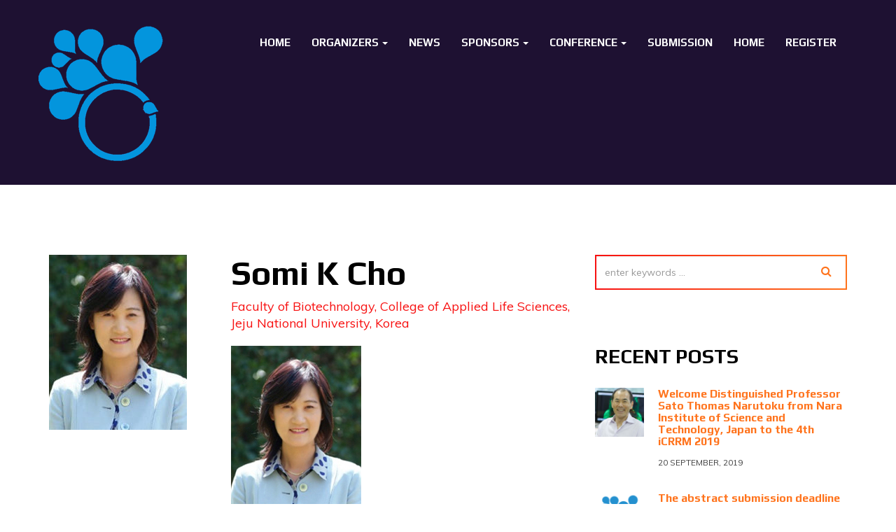

--- FILE ---
content_type: text/html; charset=UTF-8
request_url: https://icrrm.com/speaker/somi-k-cho/
body_size: 12351
content:
<!DOCTYPE html>
<html lang="en-US">
<head>
    <meta charset="UTF-8">
    <meta name="viewport" content="width=device-width, initial-scale=1">
    <link rel="profile" href="https://gmpg.org/xfn/11">

    <meta name='robots' content='index, follow, max-image-preview:large, max-snippet:-1, max-video-preview:-1' />

	<!-- This site is optimized with the Yoast SEO plugin v20.9 - https://yoast.com/wordpress/plugins/seo/ -->
	<title>Somi K Cho - INNOVATIONS IN CANCER RESEARCH AND REGENERATIVE MEDICINE</title>
	<link rel="canonical" href="https://2023.icrrm.com/speaker/somi-k-cho/" />
	<meta property="og:locale" content="en_US" />
	<meta property="og:type" content="article" />
	<meta property="og:title" content="Somi K Cho - INNOVATIONS IN CANCER RESEARCH AND REGENERATIVE MEDICINE" />
	<meta property="og:url" content="https://2023.icrrm.com/speaker/somi-k-cho/" />
	<meta property="og:site_name" content="INNOVATIONS IN CANCER RESEARCH AND REGENERATIVE MEDICINE" />
	<meta property="article:modified_time" content="2019-09-18T03:04:16+00:00" />
	<meta property="og:image" content="https://2023.icrrm.com/wp-content/uploads/2019/01/somi-e1565683822489.jpg" />
	<meta property="og:image:width" content="197" />
	<meta property="og:image:height" content="250" />
	<meta property="og:image:type" content="image/jpeg" />
	<meta name="twitter:card" content="summary_large_image" />
	<script type="application/ld+json" class="yoast-schema-graph">{"@context":"https://schema.org","@graph":[{"@type":"WebPage","@id":"https://2023.icrrm.com/speaker/somi-k-cho/","url":"https://2023.icrrm.com/speaker/somi-k-cho/","name":"Somi K Cho - INNOVATIONS IN CANCER RESEARCH AND REGENERATIVE MEDICINE","isPartOf":{"@id":"https://2023.icrrm.com/#website"},"primaryImageOfPage":{"@id":"https://2023.icrrm.com/speaker/somi-k-cho/#primaryimage"},"image":{"@id":"https://2023.icrrm.com/speaker/somi-k-cho/#primaryimage"},"thumbnailUrl":"https://icrrm.com/wp-content/uploads/2019/01/somi-e1565683822489.jpg","datePublished":"2019-01-30T13:25:25+00:00","dateModified":"2019-09-18T03:04:16+00:00","breadcrumb":{"@id":"https://2023.icrrm.com/speaker/somi-k-cho/#breadcrumb"},"inLanguage":"en-US","potentialAction":[{"@type":"ReadAction","target":["https://2023.icrrm.com/speaker/somi-k-cho/"]}]},{"@type":"ImageObject","inLanguage":"en-US","@id":"https://2023.icrrm.com/speaker/somi-k-cho/#primaryimage","url":"https://icrrm.com/wp-content/uploads/2019/01/somi-e1565683822489.jpg","contentUrl":"https://icrrm.com/wp-content/uploads/2019/01/somi-e1565683822489.jpg","width":197,"height":250},{"@type":"BreadcrumbList","@id":"https://2023.icrrm.com/speaker/somi-k-cho/#breadcrumb","itemListElement":[{"@type":"ListItem","position":1,"name":"Home","item":"https://2023.icrrm.com/"},{"@type":"ListItem","position":2,"name":"Speakers","item":"https://icrrm.com/speaker/"},{"@type":"ListItem","position":3,"name":"Somi K Cho"}]},{"@type":"WebSite","@id":"https://2023.icrrm.com/#website","url":"https://2023.icrrm.com/","name":"INNOVATIONS IN CANCER RESEARCH AND REGENERATIVE MEDICINE","description":"International Conference","potentialAction":[{"@type":"SearchAction","target":{"@type":"EntryPoint","urlTemplate":"https://2023.icrrm.com/?s={search_term_string}"},"query-input":"required name=search_term_string"}],"inLanguage":"en-US"}]}</script>
	<!-- / Yoast SEO plugin. -->


<link rel='dns-prefetch' href='//maps.googleapis.com' />
<link rel='dns-prefetch' href='//fonts.googleapis.com' />
<link rel='preconnect' href='https://fonts.gstatic.com' crossorigin />
<link rel="alternate" type="application/rss+xml" title="INNOVATIONS IN CANCER RESEARCH AND REGENERATIVE MEDICINE &raquo; Feed" href="https://icrrm.com/feed/" />
<link rel="alternate" type="application/rss+xml" title="INNOVATIONS IN CANCER RESEARCH AND REGENERATIVE MEDICINE &raquo; Comments Feed" href="https://icrrm.com/comments/feed/" />
<script type="text/javascript">
window._wpemojiSettings = {"baseUrl":"https:\/\/s.w.org\/images\/core\/emoji\/14.0.0\/72x72\/","ext":".png","svgUrl":"https:\/\/s.w.org\/images\/core\/emoji\/14.0.0\/svg\/","svgExt":".svg","source":{"concatemoji":"https:\/\/icrrm.com\/wp-includes\/js\/wp-emoji-release.min.js?ver=6.2.8"}};
/*! This file is auto-generated */
!function(e,a,t){var n,r,o,i=a.createElement("canvas"),p=i.getContext&&i.getContext("2d");function s(e,t){p.clearRect(0,0,i.width,i.height),p.fillText(e,0,0);e=i.toDataURL();return p.clearRect(0,0,i.width,i.height),p.fillText(t,0,0),e===i.toDataURL()}function c(e){var t=a.createElement("script");t.src=e,t.defer=t.type="text/javascript",a.getElementsByTagName("head")[0].appendChild(t)}for(o=Array("flag","emoji"),t.supports={everything:!0,everythingExceptFlag:!0},r=0;r<o.length;r++)t.supports[o[r]]=function(e){if(p&&p.fillText)switch(p.textBaseline="top",p.font="600 32px Arial",e){case"flag":return s("\ud83c\udff3\ufe0f\u200d\u26a7\ufe0f","\ud83c\udff3\ufe0f\u200b\u26a7\ufe0f")?!1:!s("\ud83c\uddfa\ud83c\uddf3","\ud83c\uddfa\u200b\ud83c\uddf3")&&!s("\ud83c\udff4\udb40\udc67\udb40\udc62\udb40\udc65\udb40\udc6e\udb40\udc67\udb40\udc7f","\ud83c\udff4\u200b\udb40\udc67\u200b\udb40\udc62\u200b\udb40\udc65\u200b\udb40\udc6e\u200b\udb40\udc67\u200b\udb40\udc7f");case"emoji":return!s("\ud83e\udef1\ud83c\udffb\u200d\ud83e\udef2\ud83c\udfff","\ud83e\udef1\ud83c\udffb\u200b\ud83e\udef2\ud83c\udfff")}return!1}(o[r]),t.supports.everything=t.supports.everything&&t.supports[o[r]],"flag"!==o[r]&&(t.supports.everythingExceptFlag=t.supports.everythingExceptFlag&&t.supports[o[r]]);t.supports.everythingExceptFlag=t.supports.everythingExceptFlag&&!t.supports.flag,t.DOMReady=!1,t.readyCallback=function(){t.DOMReady=!0},t.supports.everything||(n=function(){t.readyCallback()},a.addEventListener?(a.addEventListener("DOMContentLoaded",n,!1),e.addEventListener("load",n,!1)):(e.attachEvent("onload",n),a.attachEvent("onreadystatechange",function(){"complete"===a.readyState&&t.readyCallback()})),(e=t.source||{}).concatemoji?c(e.concatemoji):e.wpemoji&&e.twemoji&&(c(e.twemoji),c(e.wpemoji)))}(window,document,window._wpemojiSettings);
</script>
<style type="text/css">
img.wp-smiley,
img.emoji {
	display: inline !important;
	border: none !important;
	box-shadow: none !important;
	height: 1em !important;
	width: 1em !important;
	margin: 0 0.07em !important;
	vertical-align: -0.1em !important;
	background: none !important;
	padding: 0 !important;
}
</style>
	<link rel='stylesheet' id='wp-block-library-css' href='https://icrrm.com/wp-includes/css/dist/block-library/style.min.css?ver=6.2.8' type='text/css' media='all' />
<link rel='stylesheet' id='sympose-frontend-style-css' href='https://icrrm.com/wp-content/plugins/sympose/css/dist/public/blocks.css?ver=1687524751' type='text/css' media='all' />
<link rel='stylesheet' id='wc-blocks-vendors-style-css' href='https://icrrm.com/wp-content/plugins/woocommerce/packages/woocommerce-blocks/build/wc-blocks-vendors-style.css?ver=10.2.3' type='text/css' media='all' />
<link rel='stylesheet' id='wc-blocks-style-css' href='https://icrrm.com/wp-content/plugins/woocommerce/packages/woocommerce-blocks/build/wc-blocks-style.css?ver=10.2.3' type='text/css' media='all' />
<link rel='stylesheet' id='classic-theme-styles-css' href='https://icrrm.com/wp-includes/css/classic-themes.min.css?ver=6.2.8' type='text/css' media='all' />
<style id='global-styles-inline-css' type='text/css'>
body{--wp--preset--color--black: #000000;--wp--preset--color--cyan-bluish-gray: #abb8c3;--wp--preset--color--white: #ffffff;--wp--preset--color--pale-pink: #f78da7;--wp--preset--color--vivid-red: #cf2e2e;--wp--preset--color--luminous-vivid-orange: #ff6900;--wp--preset--color--luminous-vivid-amber: #fcb900;--wp--preset--color--light-green-cyan: #7bdcb5;--wp--preset--color--vivid-green-cyan: #00d084;--wp--preset--color--pale-cyan-blue: #8ed1fc;--wp--preset--color--vivid-cyan-blue: #0693e3;--wp--preset--color--vivid-purple: #9b51e0;--wp--preset--gradient--vivid-cyan-blue-to-vivid-purple: linear-gradient(135deg,rgba(6,147,227,1) 0%,rgb(155,81,224) 100%);--wp--preset--gradient--light-green-cyan-to-vivid-green-cyan: linear-gradient(135deg,rgb(122,220,180) 0%,rgb(0,208,130) 100%);--wp--preset--gradient--luminous-vivid-amber-to-luminous-vivid-orange: linear-gradient(135deg,rgba(252,185,0,1) 0%,rgba(255,105,0,1) 100%);--wp--preset--gradient--luminous-vivid-orange-to-vivid-red: linear-gradient(135deg,rgba(255,105,0,1) 0%,rgb(207,46,46) 100%);--wp--preset--gradient--very-light-gray-to-cyan-bluish-gray: linear-gradient(135deg,rgb(238,238,238) 0%,rgb(169,184,195) 100%);--wp--preset--gradient--cool-to-warm-spectrum: linear-gradient(135deg,rgb(74,234,220) 0%,rgb(151,120,209) 20%,rgb(207,42,186) 40%,rgb(238,44,130) 60%,rgb(251,105,98) 80%,rgb(254,248,76) 100%);--wp--preset--gradient--blush-light-purple: linear-gradient(135deg,rgb(255,206,236) 0%,rgb(152,150,240) 100%);--wp--preset--gradient--blush-bordeaux: linear-gradient(135deg,rgb(254,205,165) 0%,rgb(254,45,45) 50%,rgb(107,0,62) 100%);--wp--preset--gradient--luminous-dusk: linear-gradient(135deg,rgb(255,203,112) 0%,rgb(199,81,192) 50%,rgb(65,88,208) 100%);--wp--preset--gradient--pale-ocean: linear-gradient(135deg,rgb(255,245,203) 0%,rgb(182,227,212) 50%,rgb(51,167,181) 100%);--wp--preset--gradient--electric-grass: linear-gradient(135deg,rgb(202,248,128) 0%,rgb(113,206,126) 100%);--wp--preset--gradient--midnight: linear-gradient(135deg,rgb(2,3,129) 0%,rgb(40,116,252) 100%);--wp--preset--duotone--dark-grayscale: url('#wp-duotone-dark-grayscale');--wp--preset--duotone--grayscale: url('#wp-duotone-grayscale');--wp--preset--duotone--purple-yellow: url('#wp-duotone-purple-yellow');--wp--preset--duotone--blue-red: url('#wp-duotone-blue-red');--wp--preset--duotone--midnight: url('#wp-duotone-midnight');--wp--preset--duotone--magenta-yellow: url('#wp-duotone-magenta-yellow');--wp--preset--duotone--purple-green: url('#wp-duotone-purple-green');--wp--preset--duotone--blue-orange: url('#wp-duotone-blue-orange');--wp--preset--font-size--small: 13px;--wp--preset--font-size--medium: 20px;--wp--preset--font-size--large: 36px;--wp--preset--font-size--x-large: 42px;--wp--preset--spacing--20: 0.44rem;--wp--preset--spacing--30: 0.67rem;--wp--preset--spacing--40: 1rem;--wp--preset--spacing--50: 1.5rem;--wp--preset--spacing--60: 2.25rem;--wp--preset--spacing--70: 3.38rem;--wp--preset--spacing--80: 5.06rem;--wp--preset--shadow--natural: 6px 6px 9px rgba(0, 0, 0, 0.2);--wp--preset--shadow--deep: 12px 12px 50px rgba(0, 0, 0, 0.4);--wp--preset--shadow--sharp: 6px 6px 0px rgba(0, 0, 0, 0.2);--wp--preset--shadow--outlined: 6px 6px 0px -3px rgba(255, 255, 255, 1), 6px 6px rgba(0, 0, 0, 1);--wp--preset--shadow--crisp: 6px 6px 0px rgba(0, 0, 0, 1);}:where(.is-layout-flex){gap: 0.5em;}body .is-layout-flow > .alignleft{float: left;margin-inline-start: 0;margin-inline-end: 2em;}body .is-layout-flow > .alignright{float: right;margin-inline-start: 2em;margin-inline-end: 0;}body .is-layout-flow > .aligncenter{margin-left: auto !important;margin-right: auto !important;}body .is-layout-constrained > .alignleft{float: left;margin-inline-start: 0;margin-inline-end: 2em;}body .is-layout-constrained > .alignright{float: right;margin-inline-start: 2em;margin-inline-end: 0;}body .is-layout-constrained > .aligncenter{margin-left: auto !important;margin-right: auto !important;}body .is-layout-constrained > :where(:not(.alignleft):not(.alignright):not(.alignfull)){max-width: var(--wp--style--global--content-size);margin-left: auto !important;margin-right: auto !important;}body .is-layout-constrained > .alignwide{max-width: var(--wp--style--global--wide-size);}body .is-layout-flex{display: flex;}body .is-layout-flex{flex-wrap: wrap;align-items: center;}body .is-layout-flex > *{margin: 0;}:where(.wp-block-columns.is-layout-flex){gap: 2em;}.has-black-color{color: var(--wp--preset--color--black) !important;}.has-cyan-bluish-gray-color{color: var(--wp--preset--color--cyan-bluish-gray) !important;}.has-white-color{color: var(--wp--preset--color--white) !important;}.has-pale-pink-color{color: var(--wp--preset--color--pale-pink) !important;}.has-vivid-red-color{color: var(--wp--preset--color--vivid-red) !important;}.has-luminous-vivid-orange-color{color: var(--wp--preset--color--luminous-vivid-orange) !important;}.has-luminous-vivid-amber-color{color: var(--wp--preset--color--luminous-vivid-amber) !important;}.has-light-green-cyan-color{color: var(--wp--preset--color--light-green-cyan) !important;}.has-vivid-green-cyan-color{color: var(--wp--preset--color--vivid-green-cyan) !important;}.has-pale-cyan-blue-color{color: var(--wp--preset--color--pale-cyan-blue) !important;}.has-vivid-cyan-blue-color{color: var(--wp--preset--color--vivid-cyan-blue) !important;}.has-vivid-purple-color{color: var(--wp--preset--color--vivid-purple) !important;}.has-black-background-color{background-color: var(--wp--preset--color--black) !important;}.has-cyan-bluish-gray-background-color{background-color: var(--wp--preset--color--cyan-bluish-gray) !important;}.has-white-background-color{background-color: var(--wp--preset--color--white) !important;}.has-pale-pink-background-color{background-color: var(--wp--preset--color--pale-pink) !important;}.has-vivid-red-background-color{background-color: var(--wp--preset--color--vivid-red) !important;}.has-luminous-vivid-orange-background-color{background-color: var(--wp--preset--color--luminous-vivid-orange) !important;}.has-luminous-vivid-amber-background-color{background-color: var(--wp--preset--color--luminous-vivid-amber) !important;}.has-light-green-cyan-background-color{background-color: var(--wp--preset--color--light-green-cyan) !important;}.has-vivid-green-cyan-background-color{background-color: var(--wp--preset--color--vivid-green-cyan) !important;}.has-pale-cyan-blue-background-color{background-color: var(--wp--preset--color--pale-cyan-blue) !important;}.has-vivid-cyan-blue-background-color{background-color: var(--wp--preset--color--vivid-cyan-blue) !important;}.has-vivid-purple-background-color{background-color: var(--wp--preset--color--vivid-purple) !important;}.has-black-border-color{border-color: var(--wp--preset--color--black) !important;}.has-cyan-bluish-gray-border-color{border-color: var(--wp--preset--color--cyan-bluish-gray) !important;}.has-white-border-color{border-color: var(--wp--preset--color--white) !important;}.has-pale-pink-border-color{border-color: var(--wp--preset--color--pale-pink) !important;}.has-vivid-red-border-color{border-color: var(--wp--preset--color--vivid-red) !important;}.has-luminous-vivid-orange-border-color{border-color: var(--wp--preset--color--luminous-vivid-orange) !important;}.has-luminous-vivid-amber-border-color{border-color: var(--wp--preset--color--luminous-vivid-amber) !important;}.has-light-green-cyan-border-color{border-color: var(--wp--preset--color--light-green-cyan) !important;}.has-vivid-green-cyan-border-color{border-color: var(--wp--preset--color--vivid-green-cyan) !important;}.has-pale-cyan-blue-border-color{border-color: var(--wp--preset--color--pale-cyan-blue) !important;}.has-vivid-cyan-blue-border-color{border-color: var(--wp--preset--color--vivid-cyan-blue) !important;}.has-vivid-purple-border-color{border-color: var(--wp--preset--color--vivid-purple) !important;}.has-vivid-cyan-blue-to-vivid-purple-gradient-background{background: var(--wp--preset--gradient--vivid-cyan-blue-to-vivid-purple) !important;}.has-light-green-cyan-to-vivid-green-cyan-gradient-background{background: var(--wp--preset--gradient--light-green-cyan-to-vivid-green-cyan) !important;}.has-luminous-vivid-amber-to-luminous-vivid-orange-gradient-background{background: var(--wp--preset--gradient--luminous-vivid-amber-to-luminous-vivid-orange) !important;}.has-luminous-vivid-orange-to-vivid-red-gradient-background{background: var(--wp--preset--gradient--luminous-vivid-orange-to-vivid-red) !important;}.has-very-light-gray-to-cyan-bluish-gray-gradient-background{background: var(--wp--preset--gradient--very-light-gray-to-cyan-bluish-gray) !important;}.has-cool-to-warm-spectrum-gradient-background{background: var(--wp--preset--gradient--cool-to-warm-spectrum) !important;}.has-blush-light-purple-gradient-background{background: var(--wp--preset--gradient--blush-light-purple) !important;}.has-blush-bordeaux-gradient-background{background: var(--wp--preset--gradient--blush-bordeaux) !important;}.has-luminous-dusk-gradient-background{background: var(--wp--preset--gradient--luminous-dusk) !important;}.has-pale-ocean-gradient-background{background: var(--wp--preset--gradient--pale-ocean) !important;}.has-electric-grass-gradient-background{background: var(--wp--preset--gradient--electric-grass) !important;}.has-midnight-gradient-background{background: var(--wp--preset--gradient--midnight) !important;}.has-small-font-size{font-size: var(--wp--preset--font-size--small) !important;}.has-medium-font-size{font-size: var(--wp--preset--font-size--medium) !important;}.has-large-font-size{font-size: var(--wp--preset--font-size--large) !important;}.has-x-large-font-size{font-size: var(--wp--preset--font-size--x-large) !important;}
.wp-block-navigation a:where(:not(.wp-element-button)){color: inherit;}
:where(.wp-block-columns.is-layout-flex){gap: 2em;}
.wp-block-pullquote{font-size: 1.5em;line-height: 1.6;}
</style>
<link rel='stylesheet' id='redux-extendify-styles-css' href='https://icrrm.com/wp-content/plugins/redux-framework/redux-core/assets/css/extendify-utilities.css?ver=4.4.1' type='text/css' media='all' />
<link rel='stylesheet' id='contact-form-7-css' href='https://icrrm.com/wp-content/plugins/contact-form-7/includes/css/styles.css?ver=5.7.7' type='text/css' media='all' />
<link rel='stylesheet' id='mt-discounts-css' href='https://icrrm.com/wp-content/plugins/my-tickets-discounts/css/discount-code.css?ver=6.2.8' type='text/css' media='all' />
<link rel='stylesheet' id='dashicons-css' href='https://icrrm.com/wp-includes/css/dashicons.min.css?ver=6.2.8' type='text/css' media='all' />
<link rel='stylesheet' id='mt-styles-css' href='https://icrrm.com/wp-content/plugins/my-tickets/css/mt-cart.css?ver=1.11.0' type='text/css' media='all' />
<link rel='stylesheet' id='responsive-lightbox-swipebox-css' href='https://icrrm.com/wp-content/plugins/responsive-lightbox/assets/swipebox/swipebox.min.css?ver=2.4.5' type='text/css' media='all' />
<link rel='stylesheet' id='sympose-css' href='https://icrrm.com/wp-content/plugins/sympose/css/dist/public/sympose.min.css?ver=1.4.8.2' type='text/css' media='all' />
<link rel='stylesheet' id='woocommerce-layout-css' href='https://icrrm.com/wp-content/plugins/woocommerce/assets/css/woocommerce-layout.css?ver=7.8.0' type='text/css' media='all' />
<style id='woocommerce-layout-inline-css' type='text/css'>

	.infinite-scroll .woocommerce-pagination {
		display: none;
	}
</style>
<link rel='stylesheet' id='woocommerce-smallscreen-css' href='https://icrrm.com/wp-content/plugins/woocommerce/assets/css/woocommerce-smallscreen.css?ver=7.8.0' type='text/css' media='only screen and (max-width: 768px)' />
<link rel='stylesheet' id='woocommerce-general-css' href='https://icrrm.com/wp-content/plugins/woocommerce/assets/css/woocommerce.css?ver=7.8.0' type='text/css' media='all' />
<style id='woocommerce-inline-inline-css' type='text/css'>
.woocommerce form .form-row .required { visibility: visible; }
</style>
<link rel='stylesheet' id='wp-deadlines-css' href='https://icrrm.com/wp-content/plugins/wp-deadlines/public/assets/css/wp-deadlines-public.css?ver=1.0.0' type='text/css' media='all' />
<style id='wp-deadlines-inline-css' type='text/css'>
        
</style>
<link rel='stylesheet' id='bootstrap-css' href='https://icrrm.com/wp-content/themes/eventia/dist/css/bootstrap.css?ver=6.2.8' type='text/css' media='all' />
<link rel='stylesheet' id='font-awesome-css' href='https://icrrm.com/wp-content/plugins/js_composer/assets/lib/bower/font-awesome/css/font-awesome.min.css?ver=5.6' type='text/css' media='all' />
<link rel='stylesheet' id='ionicons-css' href='https://icrrm.com/wp-content/themes/eventia/dist/css/ionicons.css?ver=6.2.8' type='text/css' media='all' />
<link rel='stylesheet' id='magnific-popup-css' href='https://icrrm.com/wp-content/themes/eventia/dist/css/magnific-popup.css?ver=6.2.8' type='text/css' media='all' />
<link rel='stylesheet' id='owl-carousel-css' href='https://icrrm.com/wp-content/themes/eventia/dist/css/owl.carousel.css?ver=6.2.8' type='text/css' media='all' />
<link rel='stylesheet' id='animate-css-css' href='https://icrrm.com/wp-content/plugins/js_composer/assets/lib/bower/animate-css/animate.min.css?ver=5.6' type='text/css' media='all' />
<link rel='stylesheet' id='eventia-google-fonts-css' href='https://fonts.googleapis.com/css?family=Muli%7CPlay%3A700&#038;ver=1.0' type='text/css' media='all' />
<link rel='stylesheet' id='eventia-stylesheet-css' href='https://icrrm.com/wp-content/themes/eventia/style.css?ver=6.2.8' type='text/css' media='all' />
<link rel='stylesheet' id='eventia-style-css' href='https://icrrm.com/wp-content/themes/eventia/dist/css/red.css?ver=6.2.8' type='text/css' media='all' />
<link rel='stylesheet' id='my-calendar-reset-css' href='https://icrrm.com/wp-content/plugins/my-calendar/css/reset.css?ver=3.4.15' type='text/css' media='all' />
<link rel='stylesheet' id='my-calendar-style-css' href='https://icrrm.com/wp-content/plugins/my-calendar/styles/twentyeighteen.css?ver=3.4.15-twentyeighteen-css' type='text/css' media='all' />
<style id='my-calendar-style-inline-css' type='text/css'>

/* Styles by My Calendar - Joseph C Dolson https://www.joedolson.com/ */

.mc-main .mc_general .event-title, .mc-main .mc_general .event-title a { background: #ffffcc !important; color: #000000 !important; }
.mc-main .mc_general .event-title a:hover, .mc-main .mc_general .event-title a:focus { background: #ffffff !important;}
.mc-main {--primary-dark: #313233; --primary-light: #fff; --secondary-light: #fff; --secondary-dark: #000; --highlight-dark: #666; --highlight-light: #efefef; --category-mc_general: #ffffcc; }
</style>
<link rel="preload" as="style" href="https://fonts.googleapis.com/css?family=Play:700%7CMuli:400&#038;subset=latin&#038;display=swap&#038;ver=1688923488" /><link rel="stylesheet" href="https://fonts.googleapis.com/css?family=Play:700%7CMuli:400&#038;subset=latin&#038;display=swap&#038;ver=1688923488" media="print" onload="this.media='all'"><noscript><link rel="stylesheet" href="https://fonts.googleapis.com/css?family=Play:700%7CMuli:400&#038;subset=latin&#038;display=swap&#038;ver=1688923488" /></noscript><script type='text/javascript' src='https://icrrm.com/wp-includes/js/jquery/jquery.min.js?ver=3.6.4' id='jquery-core-js'></script>
<script type='text/javascript' src='https://icrrm.com/wp-includes/js/jquery/jquery-migrate.min.js?ver=3.4.0' id='jquery-migrate-js'></script>
<script type='text/javascript' id='mt.discounts-js-extra'>
/* <![CDATA[ */
var mtdi = {"action":"mt_ajax_discount","url":"https:\/\/icrrm.com\/wp-admin\/admin-ajax.php","security":"a09adecab2"};
/* ]]> */
</script>
<script type='text/javascript' src='https://icrrm.com/wp-content/plugins/my-tickets-discounts/js/discount-code.js?ver=6.2.8' id='mt.discounts-js'></script>
<script type='text/javascript' src='https://icrrm.com/wp-content/plugins/my-tickets/js/jquery.payment.js?ver=1.11.0' id='mt.payment-js'></script>
<script type='text/javascript' id='mt.public-js-extra'>
/* <![CDATA[ */
var mt_ajax = {"action":"mt_ajax_handler","url":"https:\/\/icrrm.com\/wp-admin\/admin-ajax.php","security":"70830ab527","currency":"$","cart_url":"","redirect":"0"};
var mt_ajax_cart = {"action":"mt_ajax_cart","url":"https:\/\/icrrm.com\/wp-admin\/admin-ajax.php","security":"184cc27d9f","max_limit":"You've reached the maximum number of tickets available for this purchase.","processing":"Cart update processing","thousands":",","handling":{"offline":0,"paypal":0}};
/* ]]> */
</script>
<script type='text/javascript' src='https://icrrm.com/wp-content/plugins/my-tickets/js/jquery.public.js?ver=1.11.0' id='mt.public-js'></script>
<script type='text/javascript' src='https://icrrm.com/wp-content/plugins/responsive-lightbox/assets/swipebox/jquery.swipebox.min.js?ver=2.4.5' id='responsive-lightbox-swipebox-js'></script>
<script type='text/javascript' src='https://icrrm.com/wp-includes/js/underscore.min.js?ver=1.13.4' id='underscore-js'></script>
<script type='text/javascript' src='https://icrrm.com/wp-content/plugins/responsive-lightbox/assets/infinitescroll/infinite-scroll.pkgd.min.js?ver=6.2.8' id='responsive-lightbox-infinite-scroll-js'></script>
<script type='text/javascript' id='responsive-lightbox-js-before'>
var rlArgs = {"script":"swipebox","selector":"lightbox","customEvents":"","activeGalleries":true,"animation":true,"hideCloseButtonOnMobile":false,"removeBarsOnMobile":false,"hideBars":true,"hideBarsDelay":5000,"videoMaxWidth":1080,"useSVG":true,"loopAtEnd":false,"woocommerce_gallery":false,"ajaxurl":"https:\/\/icrrm.com\/wp-admin\/admin-ajax.php","nonce":"07b005359d","preview":false,"postId":2311,"scriptExtension":false};
</script>
<script type='text/javascript' src='https://icrrm.com/wp-content/plugins/responsive-lightbox/js/front.js?ver=2.4.5' id='responsive-lightbox-js'></script>
<script type='text/javascript' src='https://icrrm.com/wp-includes/js/backbone.min.js?ver=1.4.1' id='backbone-js'></script>
<script type='text/javascript' id='wp-api-request-js-extra'>
/* <![CDATA[ */
var wpApiSettings = {"root":"https:\/\/icrrm.com\/wp-json\/","nonce":"2a1dfb69b4","versionString":"wp\/v2\/"};
/* ]]> */
</script>
<script type='text/javascript' src='https://icrrm.com/wp-includes/js/api-request.min.js?ver=6.2.8' id='wp-api-request-js'></script>
<script type='text/javascript' src='https://icrrm.com/wp-includes/js/wp-api.min.js?ver=6.2.8' id='wp-api-js'></script>
<script type='text/javascript' src='https://icrrm.com/wp-content/plugins/sympose/js/dist/public/sympose.min.js?ver=1.4.8.2' id='sympose-js'></script>
<script type='text/javascript' src='https://icrrm.com/wp-content/plugins/woocommerce/assets/js/jquery-blockui/jquery.blockUI.min.js?ver=2.7.0-wc.7.8.0' id='jquery-blockui-js'></script>
<script type='text/javascript' id='wc-add-to-cart-js-extra'>
/* <![CDATA[ */
var wc_add_to_cart_params = {"ajax_url":"\/wp-admin\/admin-ajax.php","wc_ajax_url":"\/?wc-ajax=%%endpoint%%","i18n_view_cart":"View cart","cart_url":"https:\/\/icrrm.com","is_cart":"","cart_redirect_after_add":"no"};
/* ]]> */
</script>
<script type='text/javascript' src='https://icrrm.com/wp-content/plugins/woocommerce/assets/js/frontend/add-to-cart.min.js?ver=7.8.0' id='wc-add-to-cart-js'></script>
<script type='text/javascript' src='https://icrrm.com/wp-content/plugins/wp-deadlines/public/assets/js/js.cookie.js?ver=1.0.0' id='js.cookie-js'></script>
<script type='text/javascript' src='https://icrrm.com/wp-content/plugins/wp-deadlines/public/assets/js/moment.min.js?ver=1.0.0' id='moment.js-js'></script>
<script type='text/javascript' src='https://icrrm.com/wp-content/plugins/wp-deadlines/public/assets/js/jquery.countdown.min.js?ver=1.0.0' id='jquery.countdown-js'></script>
<script type='text/javascript' src='https://icrrm.com/wp-content/plugins/js_composer/assets/js/vendors/woocommerce-add-to-cart.js?ver=5.6' id='vc_woocommerce-add-to-cart-js-js'></script>
<script type='text/javascript' src='https://icrrm.com/wp-content/themes/eventia/dist/js/mason.min.js?ver=1.0' id='masonjs-js'></script>
<script type='text/javascript' src='https://icrrm.com/wp-content/themes/eventia/dist/js/jquery.countdown.js?ver=1.0' id='jquery-countdown-js'></script>
<script type='text/javascript' src='https://maps.googleapis.com/maps/api/js?key=' id='google-maps-js'></script>
<link rel="https://api.w.org/" href="https://icrrm.com/wp-json/" /><link rel="EditURI" type="application/rsd+xml" title="RSD" href="https://icrrm.com/xmlrpc.php?rsd" />
<link rel="wlwmanifest" type="application/wlwmanifest+xml" href="https://icrrm.com/wp-includes/wlwmanifest.xml" />
<meta name="generator" content="WordPress 6.2.8" />
<meta name="generator" content="WooCommerce 7.8.0" />
<link rel='shortlink' href='https://icrrm.com/?p=2311' />
<link rel="alternate" type="application/json+oembed" href="https://icrrm.com/wp-json/oembed/1.0/embed?url=https%3A%2F%2Ficrrm.com%2Fspeaker%2Fsomi-k-cho%2F" />
<link rel="alternate" type="text/xml+oembed" href="https://icrrm.com/wp-json/oembed/1.0/embed?url=https%3A%2F%2Ficrrm.com%2Fspeaker%2Fsomi-k-cho%2F&#038;format=xml" />
<meta name="generator" content="Redux 4.4.1" /><noscript><style>.vce-row-container .vcv-lozad {display: none}</style></noscript><meta name="generator" content="Powered by Visual Composer Website Builder - fast and easy-to-use drag and drop visual editor for WordPress."/>	<noscript><style>.woocommerce-product-gallery{ opacity: 1 !important; }</style></noscript>
	<meta name="generator" content="Powered by WPBakery Page Builder - drag and drop page builder for WordPress."/>
<!--[if lte IE 9]><link rel="stylesheet" type="text/css" href="https://icrrm.com/wp-content/plugins/js_composer/assets/css/vc_lte_ie9.min.css" media="screen"><![endif]--><link rel="icon" href="https://icrrm.com/wp-content/uploads/2019/01/cropped-icrrm-32x32.png" sizes="32x32" />
<link rel="icon" href="https://icrrm.com/wp-content/uploads/2019/01/cropped-icrrm-192x192.png" sizes="192x192" />
<link rel="apple-touch-icon" href="https://icrrm.com/wp-content/uploads/2019/01/cropped-icrrm-180x180.png" />
<meta name="msapplication-TileImage" content="https://icrrm.com/wp-content/uploads/2019/01/cropped-icrrm-270x270.png" />
<style id="eventia_options-dynamic-css" title="dynamic-css" class="redux-options-output">.site-header .nav > li > a{color:#fff;}.site-header .nav > li > a:hover{color:#ffffff;}.site-header .nav > li > a:active{color:#fff;}.ev-social a[class^="ion-"]{color:#fff;}.ev-social a[class^="ion-"]:hover{color:#f71111;}.ev-social a[class^="ion-"]:active{color:#f71111;}.site-footer .social-icon li a{color:#808080;}.site-footer .social-icon li a:hover{color:#ff731c;}.site-footer .social-icon li a:active{color:#ff731c;}.site-header .nav .current-menu-item a, .site-header .nav .current-menu-ancestor a{color:#FFFFFF;}.site-header .nav > li > a::before, .site-header .nav > li > a::after{background-color:#FFFFFF;}.site-header{background-color:#1e1132;}.site-footer .footer-main{background-color:#1e1132;}.site-footer .site-info{background-color:#140b21;}h1, h2, h3, h4, h5, h6{font-family:Play;font-weight:700;font-style:normal;color:#000;font-display:swap;}body{font-family:Muli;line-height:24px;font-weight:400;font-style:normal;color:#444444;font-size:16px;font-display:swap;}.site-header .navbar-nav, .dropdown-menu>li>a{font-family:Play;font-weight:700;font-style:normal;font-display:swap;}.eventia-event-info-simple .time .time-count, .eventia-event-info .time .time-count{font-family:Play;font-weight:700;font-style:normal;color:#fff;font-display:swap;}.ev-btn, input[type="submit"]{font-family:Play;font-weight:700;font-style:normal;color:#fff;font-display:swap;}</style><noscript><style type="text/css"> .wpb_animate_when_almost_visible { opacity: 1; }</style></noscript></head>


<body class="eventia_speaker-template-default single single-eventia_speaker postid-2311 theme-eventia vcwb woocommerce-no-js header-absolute group-blog wpb-js-composer js-comp-ver-5.6 vc_responsive" >
<div id="tx-site-container" class="tx-site-container">

    <!-- Preloader -->

    <nav class="tx-menu tx-effect-1" id="menu-1">
        <button class="close-button" id="close-button"></button>
        <form action="https://icrrm.com/" method="get" class="form-inline ev-search-form">
            <input type="search" name="s" class="form-control ev-search" placeholder="enter keywords ...">
            <button class="ev-search-icon" type="submit"><i class="fa fa-search"></i></button>
        </form>        <div class="menu-all-pages-flat-container"><ul id="menu-all-pages-flat" class="menu"><li id="menu-item-2182" class="menu-item menu-item-type-post_type menu-item-object-page menu-item-home menu-item-2182"><a href="https://icrrm.com/">Home</a></li>
<li id="menu-item-2594" class="menu-item menu-item-type-custom menu-item-object-custom menu-item-has-children menu-item-2594"><a href="#">Organizers</a>
<ul class="sub-menu">
	<li id="menu-item-2671" class="menu-item menu-item-type-post_type menu-item-object-page menu-item-2671"><a href="https://icrrm.com/about-us/">About Us</a></li>
	<li id="menu-item-2676" class="menu-item menu-item-type-post_type menu-item-object-page menu-item-2676"><a href="https://icrrm.com/chairs/">Chairs</a></li>
	<li id="menu-item-2614" class="menu-item menu-item-type-post_type menu-item-object-page menu-item-2614"><a href="https://icrrm.com/organizers/">Organizers</a></li>
	<li id="menu-item-2681" class="menu-item menu-item-type-post_type menu-item-object-page menu-item-2681"><a href="https://icrrm.com/organizing-comittee/">Organizing Comittee</a></li>
	<li id="menu-item-2609" class="menu-item menu-item-type-post_type menu-item-object-page menu-item-2609"><a href="https://icrrm.com/contact-us/">Contact Us</a></li>
</ul>
</li>
<li id="menu-item-2184" class="menu-item menu-item-type-post_type menu-item-object-page current_page_parent menu-item-2184"><a href="https://icrrm.com/blog/">News</a></li>
<li id="menu-item-2546" class="menu-item menu-item-type-custom menu-item-object-custom menu-item-has-children menu-item-2546"><a href="#">Sponsors</a>
<ul class="sub-menu">
	<li id="menu-item-2178" class="menu-item menu-item-type-post_type menu-item-object-page menu-item-2178"><a href="https://icrrm.com/sponsors/">Sponsors</a></li>
	<li id="menu-item-2547" class="menu-item menu-item-type-custom menu-item-object-custom menu-item-2547"><a href="#">Call for Sponsor</a></li>
</ul>
</li>
<li id="menu-item-2294" class="menu-item menu-item-type-custom menu-item-object-custom menu-item-has-children menu-item-2294"><a href="#">Conference</a>
<ul class="sub-menu">
	<li id="menu-item-2326" class="menu-item menu-item-type-post_type menu-item-object-page menu-item-2326"><a href="https://icrrm.com/welcome-letter/">Welcome letter</a></li>
	<li id="menu-item-2181" class="menu-item menu-item-type-post_type menu-item-object-page menu-item-2181"><a href="https://icrrm.com/speakers/">Speakers</a></li>
	<li id="menu-item-2180" class="menu-item menu-item-type-post_type menu-item-object-page menu-item-2180"><a href="https://icrrm.com/schedules/">Schedule</a></li>
	<li id="menu-item-2179" class="menu-item menu-item-type-post_type menu-item-object-page menu-item-2179"><a href="https://icrrm.com/venue/">Venue</a></li>
	<li id="menu-item-2385" class="menu-item menu-item-type-post_type menu-item-object-page menu-item-2385"><a href="https://icrrm.com/awards/">Awards</a></li>
	<li id="menu-item-2391" class="menu-item menu-item-type-post_type menu-item-object-page menu-item-2391"><a href="https://icrrm.com/important-dates/">Important Dates</a></li>
	<li id="menu-item-2432" class="menu-item menu-item-type-custom menu-item-object-custom menu-item-2432"><a href="#">Hotels</a></li>
</ul>
</li>
<li id="menu-item-2358" class="menu-item menu-item-type-custom menu-item-object-custom menu-item-2358"><a href="#">Submission</a></li>
<li id="menu-item-2978" class="menu-item menu-item-type-post_type menu-item-object-page menu-item-2978"><a href="https://icrrm.com/home-5/">Home</a></li>
<li id="menu-item-2295" class="menu-item menu-item-type-custom menu-item-object-custom menu-item-2295"><a href="#">Register</a></li>
</ul></div>    </nav>
    <div class="tx-site-pusher">
        <div class="tx-site-content"><!-- this is the wrapper for the content -->
            <div class="tx-site-content-inner">
                <div id="page" class="site">
                    
<header id="masthead" class="site-header" >

    <nav id="site-navigation" class="navbar">
        <div class="container" data-hover="dropdown" data-animations="pulse none none none">
            <div class="row">
                <div class="col-md-12">
                    <div class="navbar-header">
                        <a class="navbar-brand" href="https://icrrm.com/">
                            <img src="https://icrrm.com/wp-content/uploads/2019/01/icrrm-1.png" alt="Logo">                        </a>

                        <div id="tx-trigger-effects" class="pull-right visible-xs">
                            <button data-effect="tx-effect-1"><i class="fa fa-bars"></i></button>
                        </div>
                    </div>
                    <div id="eventia-nav-container" class="collapse navbar-collapse"><ul id="menu-all-pages-flat-1" class="nav navbar-nav navbar-right"><li class="menu-item menu-item-type-post_type menu-item-object-page menu-item-home menu-item-2182"><a title="Home" href="https://icrrm.com/">Home</a></li>
<li class="menu-item menu-item-type-custom menu-item-object-custom menu-item-has-children menu-item-2594 dropdown"><a title="Organizers" href="#" data-toggle="dropdown" class="dropdown-toggle" aria-haspopup="true">Organizers <span class="caret"></span></a>
<ul role="menu" class=" dropdown-menu">
	<li class="menu-item menu-item-type-post_type menu-item-object-page menu-item-2671"><a title="About Us" href="https://icrrm.com/about-us/">About Us</a></li>
	<li class="menu-item menu-item-type-post_type menu-item-object-page menu-item-2676"><a title="Chairs" href="https://icrrm.com/chairs/">Chairs</a></li>
	<li class="menu-item menu-item-type-post_type menu-item-object-page menu-item-2614"><a title="Organizers" href="https://icrrm.com/organizers/">Organizers</a></li>
	<li class="menu-item menu-item-type-post_type menu-item-object-page menu-item-2681"><a title="Organizing Comittee" href="https://icrrm.com/organizing-comittee/">Organizing Comittee</a></li>
	<li class="menu-item menu-item-type-post_type menu-item-object-page menu-item-2609"><a title="Contact Us" href="https://icrrm.com/contact-us/">Contact Us</a></li>
</ul>
</li>
<li class="menu-item menu-item-type-post_type menu-item-object-page current_page_parent menu-item-2184"><a title="News" href="https://icrrm.com/blog/">News</a></li>
<li class="menu-item menu-item-type-custom menu-item-object-custom menu-item-has-children menu-item-2546 dropdown"><a title="Sponsors" href="#" data-toggle="dropdown" class="dropdown-toggle" aria-haspopup="true">Sponsors <span class="caret"></span></a>
<ul role="menu" class=" dropdown-menu">
	<li class="menu-item menu-item-type-post_type menu-item-object-page menu-item-2178"><a title="Sponsors" href="https://icrrm.com/sponsors/">Sponsors</a></li>
	<li class="menu-item menu-item-type-custom menu-item-object-custom menu-item-2547"><a title="Call for Sponsor" href="#">Call for Sponsor</a></li>
</ul>
</li>
<li class="menu-item menu-item-type-custom menu-item-object-custom menu-item-has-children menu-item-2294 dropdown"><a title="Conference" href="#" data-toggle="dropdown" class="dropdown-toggle" aria-haspopup="true">Conference <span class="caret"></span></a>
<ul role="menu" class=" dropdown-menu">
	<li class="menu-item menu-item-type-post_type menu-item-object-page menu-item-2326"><a title="Welcome letter" href="https://icrrm.com/welcome-letter/">Welcome letter</a></li>
	<li class="menu-item menu-item-type-post_type menu-item-object-page menu-item-2181"><a title="Speakers" href="https://icrrm.com/speakers/">Speakers</a></li>
	<li class="menu-item menu-item-type-post_type menu-item-object-page menu-item-2180"><a title="Schedule" href="https://icrrm.com/schedules/">Schedule</a></li>
	<li class="menu-item menu-item-type-post_type menu-item-object-page menu-item-2179"><a title="Venue" href="https://icrrm.com/venue/">Venue</a></li>
	<li class="menu-item menu-item-type-post_type menu-item-object-page menu-item-2385"><a title="Awards" href="https://icrrm.com/awards/">Awards</a></li>
	<li class="menu-item menu-item-type-post_type menu-item-object-page menu-item-2391"><a title="Important Dates" href="https://icrrm.com/important-dates/">Important Dates</a></li>
	<li class="menu-item menu-item-type-custom menu-item-object-custom menu-item-2432"><a title="Hotels" href="#">Hotels</a></li>
</ul>
</li>
<li class="menu-item menu-item-type-custom menu-item-object-custom menu-item-2358"><a title="Submission" href="#">Submission</a></li>
<li class="menu-item menu-item-type-post_type menu-item-object-page menu-item-2978"><a title="Home" href="https://icrrm.com/home-5/">Home</a></li>
<li class="menu-item menu-item-type-custom menu-item-object-custom menu-item-2295"><a title="Register" href="#">Register</a></li>
</ul></div>                </div>
            </div>

        </div>
    </nav>
</header><!-- #masthead -->
                    <div id="content" class="site-content">

	<div id="primary" class="content-area container">
	<div class="row">
				<main id="main" class="site-main col-md-8" >

		<div class="ev-speaker-single">

    
    <div class="row">
        <div class="col-md-4">
                        <img width="197" height="250" src="https://icrrm.com/wp-content/uploads/2019/01/somi-e1565683822489.jpg" class="attachment-post-thumbnail size-post-thumbnail wp-post-image" alt="" decoding="async" srcset="https://icrrm.com/wp-content/uploads/2019/01/somi-e1565683822489.jpg 197w, https://icrrm.com/wp-content/uploads/2019/01/somi-e1565683822489-79x100.jpg 79w, https://icrrm.com/wp-content/uploads/2019/01/somi-e1565683822489-63x80.jpg 63w, https://icrrm.com/wp-content/uploads/2019/01/somi-e1565683822489-32x40.jpg 32w" sizes="(max-width: 197px) 100vw, 197px" />                        <p class="speaker-social">
                                                                            </p>
        </div>
        <div class="col-md-8">
            <h1 class="speaker-name">Somi K Cho</h1>
                            <p class="speaker-deg">Faculty of Biotechnology, College of Applied Life Sciences, Jeju National University, Korea</p>
                        <div class="speaker-content">
                <p><img decoding="async" loading="lazy" class="alignnone size-full wp-image-2313" src="https://icrrm.com/wp-content/uploads/2019/01/somi-1.jpg" alt="" width="186" height="250" /></p>
            </div>

        </div>
    </div>

</div>


		</main><!-- #main -->


		
<aside id="secondary" class="widget-area col-md-4" >
	<div id="search-3" class="widget widget_search"><form action="https://icrrm.com/" method="get" class="form-inline ev-search-form">
            <input type="search" name="s" class="form-control ev-search" placeholder="enter keywords ...">
            <button class="ev-search-icon" type="submit"><i class="fa fa-search"></i></button>
        </form></div><div id="text-2" class="widget widget_text"><h3 class="widget-title">Recent Posts</h3>			<div class="textwidget">



            
                <div class="ev-recent-with-thumb">
                    <div class="media">
                        <div class="media-left">
                            <div class="image-wrapper">
                                <img width="150" height="150" src="https://icrrm.com/wp-content/uploads/2019/09/Thomas-N-Sato-e1568908218833-150x150.jpg" class="attachment-thumbnail size-thumbnail wp-post-image" alt="Nara Institute of Science and Technology, Japan" decoding="async" loading="lazy" srcset="https://icrrm.com/wp-content/uploads/2019/09/Thomas-N-Sato-e1568908218833-150x150.jpg 150w, https://icrrm.com/wp-content/uploads/2019/09/Thomas-N-Sato-e1568908218833-100x100.jpg 100w, https://icrrm.com/wp-content/uploads/2019/09/Thomas-N-Sato-e1568908218833-50x50.jpg 50w, https://icrrm.com/wp-content/uploads/2019/09/Thomas-N-Sato-e1568908218833-300x300.jpg 300w" sizes="(max-width: 150px) 100vw, 150px" />                            </div>
                        </div>
                        <div class="media-body">
                            <h4 class="media-heading"><a href="https://icrrm.com/welcome-distinguished-professor-sato-thomas-narutoku-from-nara-institute-of-science-and-technology-japan-to-the-4th-icrrm-2019/">Welcome Distinguished Professor Sato Thomas Narutoku from Nara Institute of Science and Technology, Japan to the 4th iCRRM 2019</a> </h4>
                            <div class="content-desc">
                                <span>20 September, 2019</span>
                            </div>
                        </div>
                    </div>
                </div>


            
                <div class="ev-recent-with-thumb">
                    <div class="media">
                        <div class="media-left">
                            <div class="image-wrapper">
                                <img width="150" height="150" src="https://icrrm.com/wp-content/uploads/2019/08/Artboard-3-150x150.png" class="attachment-thumbnail size-thumbnail wp-post-image" alt="" decoding="async" loading="lazy" srcset="https://icrrm.com/wp-content/uploads/2019/08/Artboard-3-150x150.png 150w, https://icrrm.com/wp-content/uploads/2019/08/Artboard-3-100x100.png 100w, https://icrrm.com/wp-content/uploads/2019/08/Artboard-3-50x50.png 50w, https://icrrm.com/wp-content/uploads/2019/08/Artboard-3-300x300.png 300w" sizes="(max-width: 150px) 100vw, 150px" />                            </div>
                        </div>
                        <div class="media-body">
                            <h4 class="media-heading"><a href="https://icrrm.com/the-abstract-submission-deadline-is-extended-until-october-1st-2019/">The abstract submission deadline is extended until October 1st, 2019</a> </h4>
                            <div class="content-desc">
                                <span>19 August, 2019</span>
                            </div>
                        </div>
                    </div>
                </div>


            
                <div class="ev-recent-with-thumb">
                    <div class="media">
                        <div class="media-left">
                            <div class="image-wrapper">
                                <img width="150" height="150" src="https://icrrm.com/wp-content/uploads/2019/08/Artboard-3-2-150x150.png" class="attachment-thumbnail size-thumbnail wp-post-image" alt="" decoding="async" loading="lazy" srcset="https://icrrm.com/wp-content/uploads/2019/08/Artboard-3-2-150x150.png 150w, https://icrrm.com/wp-content/uploads/2019/08/Artboard-3-2-100x100.png 100w, https://icrrm.com/wp-content/uploads/2019/08/Artboard-3-2-50x50.png 50w, https://icrrm.com/wp-content/uploads/2019/08/Artboard-3-2-300x300.png 300w" sizes="(max-width: 150px) 100vw, 150px" />                            </div>
                        </div>
                        <div class="media-body">
                            <h4 class="media-heading"><a href="https://icrrm.com/tieng-viet-ben-duoi-icrrm-speacial-sponsorship-for-viet-nam-national-university-ho-chi-minh-city-and-others/">iCRRM special sponsorship for Viet Nam National University – Ho Chi Minh city and Others!</a> </h4>
                            <div class="content-desc">
                                <span>14 August, 2019</span>
                            </div>
                        </div>
                    </div>
                </div>


            
                <div class="ev-recent-with-thumb">
                    <div class="media">
                        <div class="media-left">
                            <div class="image-wrapper">
                                <img width="150" height="150" src="https://icrrm.com/wp-content/uploads/2019/08/cls-150x150.jpg" class="attachment-thumbnail size-thumbnail wp-post-image" alt="" decoding="async" loading="lazy" srcset="https://icrrm.com/wp-content/uploads/2019/08/cls-150x150.jpg 150w, https://icrrm.com/wp-content/uploads/2019/08/cls-100x100.jpg 100w, https://icrrm.com/wp-content/uploads/2019/08/cls-50x50.jpg 50w" sizes="(max-width: 150px) 100vw, 150px" />                            </div>
                        </div>
                        <div class="media-body">
                            <h4 class="media-heading"><a href="https://icrrm.com/welcome-distinguished-professor-colin-stewart-from-astar-institute-of-medical-biology-singapore-to-the-4th-icrmm-2019/">Welcome Distinguished Professor COLIN STEWART from A*Star Institute of  Medical  Biology, Singapore to the 4th iCRMM 2019</a> </h4>
                            <div class="content-desc">
                                <span>13 August, 2019</span>
                            </div>
                        </div>
                    </div>
                </div>


            
                <div class="ev-recent-with-thumb">
                    <div class="media">
                        <div class="media-left">
                            <div class="image-wrapper">
                                <img width="150" height="150" src="https://icrrm.com/wp-content/uploads/2019/08/call-for-abstracts@100x-150x150.png" class="attachment-thumbnail size-thumbnail wp-post-image" alt="" decoding="async" loading="lazy" srcset="https://icrrm.com/wp-content/uploads/2019/08/call-for-abstracts@100x-150x150.png 150w, https://icrrm.com/wp-content/uploads/2019/08/call-for-abstracts@100x-100x100.png 100w, https://icrrm.com/wp-content/uploads/2019/08/call-for-abstracts@100x-50x50.png 50w, https://icrrm.com/wp-content/uploads/2019/08/call-for-abstracts@100x-300x300.png 300w" sizes="(max-width: 150px) 100vw, 150px" />                            </div>
                        </div>
                        <div class="media-body">
                            <h4 class="media-heading"><a href="https://icrrm.com/there-are-only-3-days-left-for-the-deadline-to-submit-an-abstract-for-the-conference/">There are only 3 days left for the deadline to submit an abstract for the conference</a> </h4>
                            <div class="content-desc">
                                <span>12 August, 2019</span>
                            </div>
                        </div>
                    </div>
                </div>


            


        </div>
		</div><div id="categories-3" class="widget widget_categories"><h3 class="widget-title">Categories</h3>
			<ul>
					<li class="cat-item cat-item-118"><a href="https://icrrm.com/category/announcement/">Announcement</a>
</li>
	<li class="cat-item cat-item-109"><a href="https://icrrm.com/category/news/">News</a>
</li>
	<li class="cat-item cat-item-1"><a href="https://icrrm.com/category/uncategorized/">Uncategorized</a>
</li>
			</ul>

			</div><div id="tag_cloud-2" class="widget widget_tag_cloud"><h3 class="widget-title">Tags</h3><div class="tagcloud"><a href="https://icrrm.com/tag/icrrm/" class="tag-cloud-link tag-link-119 tag-link-position-1" style="font-size: 16px;">ICRRM</a>
<a href="https://icrrm.com/tag/sato-thomas-narutoku/" class="tag-cloud-link tag-link-120 tag-link-position-2" style="font-size: 16px;">Sato Thomas Narutoku</a>
<a href="https://icrrm.com/tag/the-icrrm2019/" class="tag-cloud-link tag-link-121 tag-link-position-3" style="font-size: 16px;">The iCRRM2019</a></div>
</div><div id="calendar-2" class="widget widget_calendar"><div id="calendar_wrap" class="calendar_wrap"><table id="wp-calendar" class="wp-calendar-table">
	<caption>December 2025</caption>
	<thead>
	<tr>
		<th scope="col" title="Monday">M</th>
		<th scope="col" title="Tuesday">T</th>
		<th scope="col" title="Wednesday">W</th>
		<th scope="col" title="Thursday">T</th>
		<th scope="col" title="Friday">F</th>
		<th scope="col" title="Saturday">S</th>
		<th scope="col" title="Sunday">S</th>
	</tr>
	</thead>
	<tbody>
	<tr><td>1</td><td>2</td><td>3</td><td>4</td><td>5</td><td>6</td><td>7</td>
	</tr>
	<tr>
		<td>8</td><td>9</td><td>10</td><td>11</td><td>12</td><td id="today">13</td><td>14</td>
	</tr>
	<tr>
		<td>15</td><td>16</td><td>17</td><td>18</td><td>19</td><td>20</td><td>21</td>
	</tr>
	<tr>
		<td>22</td><td>23</td><td>24</td><td>25</td><td>26</td><td>27</td><td>28</td>
	</tr>
	<tr>
		<td>29</td><td>30</td><td>31</td>
		<td class="pad" colspan="4">&nbsp;</td>
	</tr>
	</tbody>
	</table><nav aria-label="Previous and next months" class="wp-calendar-nav">
		<span class="wp-calendar-nav-prev"><a href="https://icrrm.com/2019/09/">&laquo; Sep</a></span>
		<span class="pad">&nbsp;</span>
		<span class="wp-calendar-nav-next">&nbsp;</span>
	</nav></div></div></aside><!-- #secondary -->


	</div> <!-- row -->
	</div><!-- #primary -->


</div><!-- #content -->

<footer id="colophon" class="site-footer">
    <div class="footer-main">
        <div class="container">

                            
        <form method="post" class="eventia-mailchimp" action="https://sci.us20.list-manage.com/subscribe/post?u=b71c6589134474abd669e6841&id=255fbccdd4" autocomplete="off" target="_blank" id="mc-embedded-subscribe-form" name="mc-embedded-subscribe-form">
            
            <div class="input-group">
                <input type="email" class="form-control" name="EMAIL" placeholder="Your Email" required>
                <span class="input-group-btn">
                    <button type="submit" class="ev-btn" name="subscribe" id="mc-embedded-subscribe">Subscribe <i class="fa fa-paper-plane-o"></i></button>
                </span>
            </div>

        </form>

                    
                            <ul class="social-icon text-center">
                                        <li><a href="https://www.facebook.com/events/951267228408372/" target="_blank"><i class="fa fa-fw fa-facebook"></i></a></li>
                                                            <li><a href="https://twitter.com/vientebaogoc" target="_blank"><i class="fa fa-fw fa-twitter"></i></a></li>
                                                                                                                                                                                </ul>
            
        </div>
    </div>
    <div class="site-info">
        <div class="container">
            <div class="row">
                <div class="col-md-12">
                    © 2013-2023. Stem Cell Institute, VNUHCM University of Science, Ho Chi Minh city, Viet Nam.
Contact us: <a href="/cdn-cgi/l/email-protection" class="__cf_email__" data-cfemail="147d776666795467777d3a7170613a627a">[email&#160;protected]</a>                </div>
                            </div>
        </div>
    </div>
</footer><!-- #colophon -->
</div><!-- #page -->

</div>  <!-- tx-site-content-inner -->
</div>  <!-- tx-site-content -->
</div>  <!-- tx-site-pusher -->
</div>  <!-- tx-site-container -->

<div id="back-to-top" data-spy="affix" data-offset-top="300" class="back-to-top hidden-xs affix">
    <button class="btn btn-primary" title="Back to Top"><i class="fa fa-angle-up"></i></button>
</div>

<script data-cfasync="false" src="/cdn-cgi/scripts/5c5dd728/cloudflare-static/email-decode.min.js"></script><script>
    var navbar = jQuery("#masthead"),
        distance = navbar.offset().top,
        $window = jQuery(window);

    if(window.innerWidth > 1200) {
    $window.scroll(function() {
        if ($window.scrollTop() <= distance) {
            navbar.removeClass("navbar-fixed-top");
        } else {
            navbar.removeClass("navbar-fixed-top").addClass("navbar-fixed-top");
        }
    });
    }
    </script>	<script type="text/javascript">
		(function () {
			var c = document.body.className;
			c = c.replace(/woocommerce-no-js/, 'woocommerce-js');
			document.body.className = c;
		})();
	</script>
	<script type='text/javascript' src='https://icrrm.com/wp-content/plugins/contact-form-7/includes/swv/js/index.js?ver=5.7.7' id='swv-js'></script>
<script type='text/javascript' id='contact-form-7-js-extra'>
/* <![CDATA[ */
var wpcf7 = {"api":{"root":"https:\/\/icrrm.com\/wp-json\/","namespace":"contact-form-7\/v1"}};
/* ]]> */
</script>
<script type='text/javascript' src='https://icrrm.com/wp-content/plugins/contact-form-7/includes/js/index.js?ver=5.7.7' id='contact-form-7-js'></script>
<script type='text/javascript' src='https://icrrm.com/wp-content/plugins/woocommerce/assets/js/js-cookie/js.cookie.min.js?ver=2.1.4-wc.7.8.0' id='js-cookie-js'></script>
<script type='text/javascript' id='woocommerce-js-extra'>
/* <![CDATA[ */
var woocommerce_params = {"ajax_url":"\/wp-admin\/admin-ajax.php","wc_ajax_url":"\/?wc-ajax=%%endpoint%%"};
/* ]]> */
</script>
<script type='text/javascript' src='https://icrrm.com/wp-content/plugins/woocommerce/assets/js/frontend/woocommerce.min.js?ver=7.8.0' id='woocommerce-js'></script>
<script type='text/javascript' src='https://icrrm.com/wp-content/plugins/wp-deadlines/public/assets/js/wp-deadlines-public.js?ver=1.0.0' id='wp-deadlines-js'></script>
<script type='text/javascript' src='https://icrrm.com/wp-content/themes/eventia/dist/js/navigation.js?ver=1.0' id='eventia-navigation-js'></script>
<script type='text/javascript' src='https://icrrm.com/wp-content/themes/eventia/dist/js/skip-link-focus-fix.js?ver=1.0' id='eventia-skip-link-focus-fix-js'></script>
<script type='text/javascript' src='https://icrrm.com/wp-content/themes/eventia/dist/js/classie.js?ver=1.0' id='classie-js-js'></script>
<script type='text/javascript' src='https://icrrm.com/wp-content/themes/eventia/dist/js/bootstrap.js?ver=1.0' id='bootstrap-js-js'></script>
<script type='text/javascript' src='https://icrrm.com/wp-content/themes/eventia/dist/js/bootstrap-dropdownhover.js?ver=1.0' id='bootstrap-hover-js-js'></script>
<script type='text/javascript' src='https://icrrm.com/wp-content/themes/eventia/dist/js/owl.carousel.js?ver=1.0' id='owl-carousel-js-js'></script>
<script type='text/javascript' src='https://icrrm.com/wp-content/themes/eventia/dist/js/jquery.magnific-popup.js?ver=1.0' id='magnific-popup-js-js'></script>
<script type='text/javascript' src='https://icrrm.com/wp-content/themes/eventia/dist/js/script.js?ver=1.0' id='eventia-script-js'></script>
<script type='text/javascript' id='eventia-script-js-after'>
window._pq = window._pq || [];\n_pq.push([\'track\', \'wpdemo\'])
</script>
<script type='text/javascript' src='https://icrrm.com/wp-includes/js/dist/vendor/wp-polyfill-inert.min.js?ver=3.1.2' id='wp-polyfill-inert-js'></script>
<script type='text/javascript' src='https://icrrm.com/wp-includes/js/dist/vendor/regenerator-runtime.min.js?ver=0.13.11' id='regenerator-runtime-js'></script>
<script type='text/javascript' src='https://icrrm.com/wp-includes/js/dist/vendor/wp-polyfill.min.js?ver=3.15.0' id='wp-polyfill-js'></script>
<script type='text/javascript' src='https://icrrm.com/wp-includes/js/dist/dom-ready.min.js?ver=392bdd43726760d1f3ca' id='wp-dom-ready-js'></script>
<script type='text/javascript' src='https://icrrm.com/wp-includes/js/dist/hooks.min.js?ver=4169d3cf8e8d95a3d6d5' id='wp-hooks-js'></script>
<script type='text/javascript' src='https://icrrm.com/wp-includes/js/dist/i18n.min.js?ver=9e794f35a71bb98672ae' id='wp-i18n-js'></script>
<script type='text/javascript' id='wp-i18n-js-after'>
wp.i18n.setLocaleData( { 'text direction\u0004ltr': [ 'ltr' ] } );
</script>
<script type='text/javascript' src='https://icrrm.com/wp-includes/js/dist/a11y.min.js?ver=ecce20f002eda4c19664' id='wp-a11y-js'></script>
<script type='text/javascript' id='mc.mcjs-js-extra'>
/* <![CDATA[ */
var my_calendar = {"grid":"true","list":"true","mini":"true","ajax":"true","links":"false","newWindow":"New tab"};
/* ]]> */
</script>
<script type='text/javascript' src='https://icrrm.com/wp-content/plugins/my-calendar/js/mcjs.min.js?ver=3.4.15' id='mc.mcjs-js'></script>

<script defer src="https://static.cloudflareinsights.com/beacon.min.js/vcd15cbe7772f49c399c6a5babf22c1241717689176015" integrity="sha512-ZpsOmlRQV6y907TI0dKBHq9Md29nnaEIPlkf84rnaERnq6zvWvPUqr2ft8M1aS28oN72PdrCzSjY4U6VaAw1EQ==" data-cf-beacon='{"version":"2024.11.0","token":"ac433de01743455e9c87642819434809","r":1,"server_timing":{"name":{"cfCacheStatus":true,"cfEdge":true,"cfExtPri":true,"cfL4":true,"cfOrigin":true,"cfSpeedBrain":true},"location_startswith":null}}' crossorigin="anonymous"></script>
</body>
</html>


--- FILE ---
content_type: text/css
request_url: https://icrrm.com/wp-content/plugins/my-tickets-discounts/css/discount-code.css?ver=6.2.8
body_size: -42
content:
.mtdi_discount #mtdi_discount {
	width: 55%;
	display: inline-block;
}

.mtdi_discount .apply-discount {
	border-radius: 0 6px 6px 0;
}

.mtdi_discount p {
	margin-bottom: .5em;
}

.mtdi_discount .discount-code-applied {
	padding: .5em;
	margin-bottom: 1em;
	background: rgba( 0, 0, 0, .05 );
}

.mtdi_discount .discount-code-applied.mt-hidden {
	display: none;
}

.mt_cart_total {
	margin-top: 1em;
	position: relative;
}

.mtdi-hidden {
	display: none;
}

.mt_cart_total .strike .price {
	text-decoration: line-through;
	font-weight: 400;
	opacity: .9;
	position: absolute;
	top: -1em;
}

.mt-plugin .dashicons {
	font-size: inherit !important;
	width: auto !important;
	height: auto !important;
}

.mt-plugin.remove-discount {
	border-radius: 0;
	opacity: .9;
}

--- FILE ---
content_type: text/css
request_url: https://icrrm.com/wp-content/plugins/my-tickets/css/mt-cart.css?ver=1.11.0
body_size: 1780
content:
.mt_cart_total, .mt_cart_label, .mt_ticket_handling {
    text-align: right;
    padding: .25em 0;
}

.mt_cart_handling {
	padding: .5rem;
}

.mt-order input,
.mt-order button,
.mt_cart button,
.mt_cart select,
.mt_cart input {
	padding: 5px;
}

.mt_cart_total {
    font-weight: 700;
    font-size: 1.2em;
}

.mt_cart_label, .mt_ticket_handling {
    font-size: 1.1em;
}

.mt-message {
    background: #f0f0fa;
    color: #333;
    padding: .75em 1em !important;
    margin-bottom: .5em;
    font-size: 1.1em;
    border: 2px solid;
}

.mt-message.success {
    border-color: green;
}

.mt-message.error {
    border-color: red;
}

.mt-payment-button {
    padding: 1em 0;
}

.ticket-orders fieldset {
    margin: 1em 0;
}

.tickets-remaining.hiding, .hiding .tickets-remaining {
    display: none;
}

.ticket-orders legend {
    font-weight: 700;
    padding: 2px;
}

.mt-ticket-field {
    display: grid;
    grid-template-columns: 10em 1fr 4em;
    column-gap: 12px;
    align-items: center;
    margin-bottom: .5rem;
}

fieldset .mt-ticket-field input:not([type=submit]), fieldset .mt-ticket-field select {
    margin: 0;
    margin-bottom: 0;
}

.mt-ticket-field.mt-price-in-label {
    grid-template-columns: 9em 1fr;
}

@media only screen and (max-width:782px) {
    .mt-ticket-field {
        grid-template-columns: 1fr;
        margin-bottom: 1rem;
    }
}

.mt_cart caption {
    font-weight: 700;
    text-align: center;
    font-size: 1.2em;
}

table.mt_cart {
    width: 100%;
    margin: 0;
}

.mt_cart td {
    vertical-align: middle;
}

.mt_cart th {
    line-height: 1.5;
    font-weight: 700;
    text-align: center;
}

.mt_cart th[scope="row"] {
    text-align: left;
}

.mt_cart td.mt-order {
	text-align: end;
}

.mt_cart th .mt-datetime {
    font-weight: 400;
}

.mt-response p {
    padding: .5em;
    background-color: rgba(255, 255, 200, .8);
    color: #000;
}

.mt-response p a {
	color: #0a4b78;
}

.mt-processing {
    display: none;
}

button[name="mt_add_to_cart"] img {
    width: 16px !important;
    padding: 0 0 0 2px;
}

.mt-payment-form fieldset {
    margin: 1em 0;
}

.mt_cart tr.removed {
    display: none;
}

.mt_cart .screen-reader-text {
    border: 0;
    clip: rect(1px, 1px, 1px, 1px);
    clip-path: inset(50%);
    height: 1px;
    margin: -1px;
    overflow: hidden;
    padding: 0;
    position: absolute !important;
    width: 1px;
    word-wrap: normal !important;
}

.mt-payment-form legend {
    font-weight: 700;
    padding: .25em 0;
}

.gateway-selector {
    padding: 1em 0;
}

.gateway-selector ul {
    margin: 0 !important;
    padding: 0 !important;
}

.gateway-selector li {
    margin: 0 .25em 0 0 !important;
    padding: .25em !important;
    display: inline-block !important;
    list-style-type: none !important;
    background: rgba(0, 0, 0, .075);
}

.gateway-selector button {
	all: unset;
}

.gateway-selector .active {
    font-weight: 700;
    background: rgba(0, 0, 0, .001);
}

.mt_sandbox_enabled {
    position: relative;
    background: #fbe6ab;
    color: #101517;
    padding: .5em 0;
    font-size: 1.4em;
    display: block;
    border-top: 2px solid #8a2424;
    width: 100%;
    text-align: center;
}

.admin-bar .mt_sandbox_enabled {
    top: 32px;
}

.mt_cart label {
    display: block;
}

.mt_cart .wp-post-image {
    float: left;
    margin-right: .5em;
}

.mt-update-column button {
    padding: .25rem 0;
    line-height: 1;
}

.mt_purchase_path {
    margin-bottom: 1em;
}

.mt_purchase_path {
	display: grid;
	grid-template-columns: repeat( 3, auto );
	align-items: center;
}

.mt_purchase_path span {
    padding: .5em;
    background: rgba( 255,255,255,.7 );
	border-bottom: 4px solid transparent;
}

.mt_purchase_path .inactive {
    background: rgba( 0,0,0,.15 );
}

.mt_purchase_path .active {
    background: rgba( 0,0,0,.1 );
	border-bottom: 4px solid;
}

#x_card_code {
    width: 4em;
}

.mt-admin-only {
    background-color: rgba( 240,240,240,.8 );
    font-style: italic;
}

.mt-emails, .mt-names {
    display: flex;
    flex-wrap: wrap;
    align-items: top;
    column-gap: 20px;
    margin-bottom: 20px;
}

.mt-waiting-list-tickets label {
    display: block;
}

.mt_submit {
    margin-top: 20px;
}

.mt-emails input, .mt-names input {
    width: 100%;
}

.mt_email_check {
    display: block;
}

.mt_email_check span {
    font-weight: 700;
    padding: .33rem;
    display: none;
}

.mt_email_check .dashicons, .mt_email_check .dashicons:before {
    line-height: inherit;
}

.mt_email_check .ok {
    color: #f2f2f2;
    background: #217e21;
}

.mt-shipping-address label {
    display: block;
}

.mt_email_check .notemail,
.mt_email_check .mismatch {
    color: #f2f2f2;
    background: #712121;
}

.mt-update-buttons {
    display: grid;
    grid-template-columns: 1fr 1fr 1fr;
    column-gap: 2px;
}

.mt-response-processing:after {
    overflow: hidden;
    display: inline-block;
    vertical-align: bottom;
    -webkit-animation: ellipsis steps(4,end) 900ms infinite;
    animation: ellipsis steps(4,end) 900ms infinite;
    content: "\2026"; /* ascii code for the ellipsis character */
    width: 0px;
}

@keyframes ellipsis {
    to {
        width: 20px;
    }
}

@-webkit-keyframes ellipsis {
    to {
        width: 20px;
    }
}

input[name="mt_submit"]:disabled {
    opacity: .5;
    cursor: text;
}

.mt-payment-details {
    display: none;
}

.mt-payments {
    position: relative;
}

.mt-payment-details {
    position:absolute;
    left: 0;
    width: 100%;
    background: #fefefe;
    color: #333;
    padding: 2rem;
    box-shadow: 3px 3px 3px #ccc;
}

.mt-payment-details .mt_cart_label {
    text-align: left;
}

.mt-payments .mt-payment-details h3 {
    font-size: 2rem;
    margin: 1rem 0;
}

.mt-payments thead tr {
    border-bottom-width: 4px;
}

.mt-payments.striped tr:nth-of-type(odd) {
    background: rgba( 255, 255, 255, .1 );
}

@media
only screen and (max-width: 760px),
(min-device-width: 768px) and (max-device-width: 1024px)  {

    /* Force table to not be like tables anymore */
    .mt_cart table, .mt_cart thead, .mt_cart tbody, .mt_cart th, .mt_cart td, .mt_cart tr, .mt_cart caption {
        display: block;
    }

    /* Hide table headers (but not display: none;, for accessibility) */
    .mt_cart thead tr {
        position: absolute;
        top: -9999px;
        left: -9999px;
    }

    .mt_cart tr { border: 1px solid #ccc; }

    .mt_cart td, .mt_cart th {
        border: none;
        border-bottom: 1px solid #eee;
        position: relative;
        padding-left: 30% !important;
    }
    .mt_cart th:first-child {
        padding-left: 30% !important;
    }
    .mt_cart td:before, .mt_cart th:before {
        /* Now like a table header */
        position: absolute;
        /* Top/left values mimic padding */
        top: 6px;
        left: 6px;
        width: 30%;
        padding-right: 10px;
        white-space: nowrap;
    }

    /* Label the data. Override in CSS to change text. */
    .mt_cart th:nth-of-type(1):before { content: "Event"; }
    .mt_cart td:nth-of-type(1):before { content: "Order"; }
    .mt_cart td:nth-of-type(2):before { content: "Update"; }
}

--- FILE ---
content_type: text/css
request_url: https://icrrm.com/wp-content/plugins/wp-deadlines/public/assets/css/wp-deadlines-public.css?ver=1.0.0
body_size: 105
content:
.wp-deadlines div[id^="wp-deadline-countdown"] {
  display: flex;
  font-size: 18px; }

.wp-deadlines .count-item {
  padding: 15px; }
  .wp-deadlines .count-item .count-digit {
    font-size: 42px; }
  .wp-deadlines .count-item .count-label {
    font-size: 18px; }

.wp-deadlines .countdown-finished-message {
  font-size: 20px; }

.wp-deadline-flyout {
  padding: 15px;
  z-index: 9999;
  position: fixed;
  left: 0;
  width: 100%;
  display: flex;
  justify-content: center; }
  .wp-deadline-flyout .wp-deadlines {
    display: flex;
    align-items: center; }
    @media all and (max-width: 768px) {
      .wp-deadline-flyout .wp-deadlines {
        flex-direction: column; } }
  .wp-deadline-flyout .wp-deadline-content {
    margin-right: 30px; }
  .wp-deadline-flyout .wp-deadline-title, .wp-deadline-flyout .wp-deadline-desc {
    padding: 0;
    margin: 0; }
  .wp-deadline-flyout .tg-close-btn {
    font-size: 24px;
    color: #fff;
    position: absolute;
    top: 30%;
    right: 50px;
    cursor: pointer; }
  .wp-deadline-flyout.flyout-top {
    top: 0; }
  .wp-deadline-flyout.flyout-bottom {
    bottom: 0; }
  .wp-deadline-flyout .count-item {
    padding: 5px; }
    .wp-deadline-flyout .count-item .count-digit {
      font-size: 24px; }
    .wp-deadline-flyout .count-item .count-label {
      font-size: 16px; }

.wp-deadline-flyout-btn {
  padding: 10px 20px;
  font-weight: bold;
  border-radius: 3px;
  margin-left: 30px;
  align-self: center; }

.admin-bar .wp-deadline-flyout.flyout-top {
  top: 32px; }


--- FILE ---
content_type: text/css
request_url: https://icrrm.com/wp-content/themes/eventia/dist/css/red.css?ver=6.2.8
body_size: 12982
content:
/*--------------------------------------------------------------
>>> TABLE OF CONTENTS:
----------------------------------------------------------------

# Base Styling
# Off Canvas Menu
# Typography
# Forms
# Header
# Event Info
# Speaker
# Schedule
# Masonary Gallery
# Tab
# Shortocodes
# Blog
# Sidebar
# Footer
# Home Variation
# Responsive
# Preloader

--------------------------------------------------------------*/
/* Modules */
/* colors */
@keyframes bounce {
  0% {
    transform: scale(1) translateX(-50%) translateY(-50%); }
  25% {
    transform: scale(1.1) translateX(-45%) translateY(-45%); }
  50% {
    transform: scale(1.2) translateX(-40%) translateY(-40%); }
  75% {
    transform: scale(1.1) translateX(-45%) translateY(-45%); }
  100% {
    transform: scale(1) translateX(-50%) translateY(-50%); } }

@keyframes anim-shadow {
  0% {
    box-shadow: 0 0 0 0 rgba(206, 7, 7, 0.9); }
  30% {
    box-shadow: 0 0 5px 3px rgba(206, 7, 7, 0.9); }
  50% {
    box-shadow: 0 0 10px 6px rgba(206, 7, 7, 0.9); }
  70% {
    box-shadow: 0 0 15px 9px rgba(206, 7, 7, 0.9); }
  100% {
    box-shadow: 0 0 0 2px rgba(206, 7, 7, 0.9); } }

@keyframes pulse-border {
  0% {
    transform: scale(1);
    opacity: 1; }
  100% {
    transform: scale(1.5);
    opacity: 0; } }

@keyframes flash-nudge {
  0% {
    transform: translateX(0) rotate(15deg); }
  10% {
    transform: translateX(-2px) rotate(20deg); }
  20% {
    transform: translateX(2px) rotate(20deg); }
  30% {
    transform: translateX(0) rotate(20deg); }
  40% {
    transform: translateY(2px) rotate(25deg); }
  50% {
    transform: translateY(-1px) rotate(25deg); }
  60% {
    transform: translateY(3px) rotate(25deg); }
  70% {
    transform: translateY(-3px) rotate(25deg); }
  80% {
    transform: translateY(2px) rotate(25deg); }
  90% {
    transform: translateY(-2px) rotate(25deg); }
  100% {
    transform: translateY(0) rotate(15deg); } }

@keyframes flash {
  0% {
    opacity: 1; }
  100% {
    opacity: 0; } }

@keyframes nudge {
  0% {
    transform: translateX(0); }
  30% {
    transform: translateX(-5px); }
  50% {
    transform: translateX(5px); }
  70% {
    transform: translateX(-2px); }
  100% {
    transform: translateX(0); } }

@keyframes left-right {
  0% {
    transform: translateX(0);
    opacity: 1; }
  25% {
    transform: translateX(35px);
    opacity: 1; }
  26% {
    transform: translateX(35px);
    opacity: 0; }
  27% {
    transform: translateX(-35px);
    opacity: 0; }
  75% {
    transform: translateX(-35px);
    opacity: 1; }
  100% {
    transform: translateX(0);
    opacity: 1; } }

/*
* for ajax loading mixins
*/
/*--------------------------------------------------
/* Helper Class
/*-------------------------------------------------- */
.color-white p, .color-white h1, .color-white h2, .color-white h3, .color-white h4, .color-white h5 {
  color: #fff !important; }

.color-black p, .color-black h1, .color-black h2, .color-black h3, .color-black h4, .color-black h5 {
  color: #000 !important; }

.relative {
  position: relative; }

.bg-right {
  background-position: right !important; }

@media all and (max-width: 768px) {
  .wpb_single_image {
    text-align: center !important; } }

/* Partials */
/*--------------------------------------------------
/* Base Styling
/*-------------------------------------------------- */
a {
  transition: color 0.3s;
  color: #ff731c; }
  a:focus, a:hover, a:active {
    color: #f71111;
    text-decoration: none;
    transition: color 0.3s; }

img {
  max-width: 100%;
  height: auto; }

figure.wp-caption {
  max-width: 100% !important; }
  figure.wp-caption img {
    max-width: 100%;
    height: auto; }

.pagination {
  border-radius: 0;
  display: block;
  margin: 60px 0; }
  .pagination li {
    display: inline-block;
    margin: 0 7px; }
    .pagination li.active a {
      background-color: #f71111;
      color: #fff; }
      .pagination li.active a:hover, .pagination li.active a:focus, .pagination li.active a:active {
        transition: all 0.5s;
        color: #fff;
        background-color: #f71111; }
    .pagination li a {
      transition: all 0.5s;
      font-weight: 500;
      background-color: #ff731c;
      color: #fff;
      border: 0; }
      .pagination li a:hover, .pagination li a:focus, .pagination li a:active {
        transition: all 0.5s;
        color: #fff;
        background-color: #f71111; }
    .pagination li:first-child a, .pagination li:last-child a {
      border-radius: 0; }

.eventia-mailchimp {
  text-align: center; }
  .eventia-mailchimp .input-group {
    max-width: 550px;
    margin: 0 auto; }
  .eventia-mailchimp .form-control, .eventia-mailchimp .ev-btn {
    height: 55px; }
  .eventia-mailchimp .form-control {
    background: #313131; }
  .eventia-mailchimp .input-group-btn {
    font-size: inherit; }

/*--------------------------------------------------
/* Video popup customization
/*-------------------------------------------------- */
.mfp-fade.mfp-bg {
  opacity: 0;
  -webkit-transition: all 0.15s ease-out;
  -moz-transition: all 0.15s ease-out;
  transition: all 0.15s ease-out; }

.mfp-fade.mfp-bg.mfp-ready {
  opacity: 0.8; }

.mfp-fade.mfp-bg.mfp-removing {
  opacity: 0; }

.mfp-fade.mfp-wrap .mfp-content {
  opacity: 0;
  -webkit-transition: all 0.15s ease-out;
  -moz-transition: all 0.15s ease-out;
  transition: all 0.15s ease-out; }

.mfp-fade.mfp-wrap.mfp-ready .mfp-content {
  opacity: 1; }

.mfp-fade.mfp-wrap.mfp-removing .mfp-content {
  opacity: 0; }

.mfp-iframe-holder .mfp-close {
  top: -44px;
  border: 2px solid #fff;
  width: unset;
  border-radius: 50%;
  color: #fff;
  right: -44px;
  text-align: center;
  padding: 0 12px;
  transition: all .3s; }
  .mfp-iframe-holder .mfp-close:hover {
    transition: all .3s; }

.ev-page-header {
  padding: 120px 0;
  position: relative; }
  .ev-page-header:before {
    z-index: 1;
    content: "";
    position: absolute;
    height: 100%;
    width: 100%;
    left: 0;
    top: 0;
    background: linear-gradient(to right, rgba(247, 17, 17, 0.3), rgba(255, 115, 28, 0.3)); }
  .ev-page-header h1 {
    z-index: 2;
    position: relative;
    color: #fff;
    text-transform: uppercase;
    text-align: center;
    font-size: 65px; }

.entry-footer .post-edit-link, #vc_load-inline-editor.vc_inline-link {
  margin: 5px;
  padding: 7px 20px;
  border: 1px solid #ff731c; }
  .entry-footer .post-edit-link:hover, #vc_load-inline-editor.vc_inline-link:hover {
    border-color: #f71111; }

/*--------------------------------------------------
/* Media Embed
/*-------------------------------------------------- */
.video-embed-container {
  position: relative;
  padding-bottom: 56.2%;
  height: 0;
  overflow: hidden; }
  .video-embed-container iframe {
    position: absolute;
    top: 0;
    left: 0;
    width: 100%;
    height: 100%; }

.audio-embed-container iframe {
  width: 100%;
  height: 100%;
  margin-bottom: -7px; }

/*--------------------------------------------------
/* Off Canvas Menu
/*-------------------------------------------------- */
.tx-site-pusher,
.tx-site-container,
.tx-site-content {
  height: 100%; }

.tx-site-content-inner, .tx-site-content {
  position: relative; }

.tx-site-container {
  position: relative;
  overflow: hidden; }

.tx-site-pusher {
  position: relative;
  left: 0;
  z-index: 99;
  height: 100%;
  -webkit-transition: -webkit-transform 0.5s;
  transition: transform 0.5s; }

.tx-site-pusher::after {
  position: absolute;
  top: 0;
  right: 0;
  width: 0;
  height: 0;
  background: rgba(0, 0, 0, 0.6);
  content: '';
  z-index: 99;
  opacity: 0;
  -webkit-transition: opacity 0.5s, width 0.1s 0.5s, height 0.1s 0.5s;
  transition: opacity 0.5s, width 0.1s 0.5s, height 0.1s 0.5s; }

.tx-menu-open .tx-site-pusher::after {
  width: 100%;
  height: 100%;
  opacity: 1;
  -webkit-transition: opacity 0.5s;
  transition: opacity 0.5s; }

.tx-menu {
  position: absolute;
  top: 0;
  left: 0;
  z-index: 100;
  visibility: hidden;
  width: 300px;
  height: 100%;
  -webkit-transition: all 0.5s;
  transition: all 0.5s; }

.tx-menu::after {
  position: absolute;
  top: 0;
  right: 0;
  width: 100%;
  height: 100%;
  background: rgba(255, 255, 255, 0.2);
  content: '';
  opacity: 1;
  -webkit-transition: opacity 0.5s;
  transition: opacity 0.5s; }

.tx-menu-open .tx-menu::after {
  width: 0;
  height: 0;
  opacity: 0;
  -webkit-transition: opacity 0.5s, width 0.1s 0.5s, height 0.1s 0.5s;
  transition: opacity 0.5s, width 0.1s 0.5s, height 0.1s 0.5s; }

/* content style */
.tx-menu ul {
  margin: 0;
  padding: 0;
  list-style: none; }

.tx-menu h2 {
  margin: 0;
  padding: 1em;
  color: rgba(0, 0, 0, 0.4);
  text-shadow: 0 0 1px rgba(255, 255, 255, 0.1);
  font-weight: 300;
  font-size: 2em; }

.tx-menu ul li a {
  font-family: "Play";
  font-size: 14px;
  display: block;
  padding: 1em 1em 1em 1.2em;
  outline: none;
  box-shadow: inset 0 -1px rgba(255, 255, 255, 0.2);
  color: #f3efe0;
  text-transform: uppercase;
  text-shadow: 0 0 1px rgba(255, 255, 255, 0.1);
  letter-spacing: 1px;
  font-weight: 400;
  -webkit-transition: background 0.3s, box-shadow 0.3s;
  transition: background 0.3s, box-shadow 0.3s; }

.tx-menu ul li ul li a {
  padding-left: 2em; }

.tx-menu ul li:first-child a {
  box-shadow: inset 0 -1px rgba(255, 255, 255, 0.2), inset 0 1px rgba(255, 255, 255, 0.2); }

.tx-menu ul li a:hover {
  background: rgba(255, 255, 255, 0.2);
  box-shadow: inset 0 -1px transparent;
  color: #fff;
  text-decoration: none; }

/* Individual effects */
/* Effect 1: Slide in on top */
.tx-effect-1.tx-menu {
  visibility: visible;
  -webkit-transform: translate3d(-100%, 0, 0);
  transform: translate3d(-100%, 0, 0); }

.tx-effect-1.tx-menu-open .tx-effect-1.tx-menu {
  visibility: visible;
  -webkit-transform: translate3d(0, 0, 0);
  transform: translate3d(0, 0, 0); }

.tx-effect-1.tx-menu::after {
  display: none; }

/* Effect 2: Reveal */
.tx-effect-2.tx-menu-open .tx-site-pusher {
  -webkit-transform: translate3d(300px, 0, 0);
  transform: translate3d(300px, 0, 0); }

.tx-effect-2.tx-menu {
  z-index: 1; }

.tx-effect-2.tx-menu-open .tx-effect-2.tx-menu {
  visibility: visible;
  -webkit-transition: -webkit-transform 0.5s;
  transition: transform 0.5s; }

.tx-effect-2.tx-menu::after {
  display: none; }

/* Effect 3: Push*/
.tx-effect-3.tx-menu-open .tx-site-pusher {
  -webkit-transform: translate3d(300px, 0, 0);
  transform: translate3d(300px, 0, 0); }

.tx-effect-3.tx-menu {
  -webkit-transform: translate3d(-100%, 0, 0);
  transform: translate3d(-100%, 0, 0); }

.tx-effect-3.tx-menu-open .tx-effect-3.tx-menu {
  visibility: visible;
  -webkit-transition: -webkit-transform 0.5s;
  transition: transform 0.5s; }

.tx-effect-3.tx-menu::after {
  display: none; }

/* Effect 4: Slide along */
.tx-effect-4.tx-menu-open .tx-site-pusher {
  -webkit-transform: translate3d(300px, 0, 0);
  transform: translate3d(300px, 0, 0); }

.tx-effect-4.tx-menu {
  z-index: 1;
  -webkit-transform: translate3d(-50%, 0, 0);
  transform: translate3d(-50%, 0, 0); }

.tx-effect-4.tx-menu-open .tx-effect-4.tx-menu {
  visibility: visible;
  -webkit-transition: -webkit-transform 0.5s;
  transition: transform 0.5s;
  -webkit-transform: translate3d(0, 0, 0);
  transform: translate3d(0, 0, 0); }

.tx-effect-4.tx-menu::after {
  display: none; }

/* Effect 5: Reverse slide out */
.tx-effect-5.tx-menu-open .tx-site-pusher {
  -webkit-transform: translate3d(300px, 0, 0);
  transform: translate3d(300px, 0, 0); }

.tx-effect-5.tx-menu {
  z-index: 1;
  -webkit-transform: translate3d(50%, 0, 0);
  transform: translate3d(50%, 0, 0); }

.tx-effect-5.tx-menu-open .tx-effect-5.tx-menu {
  visibility: visible;
  -webkit-transition: -webkit-transform 0.5s;
  transition: transform 0.5s;
  -webkit-transform: translate3d(0, 0, 0);
  transform: translate3d(0, 0, 0); }

/* Effect 6: Rotate pusher */
.tx-effect-6.tx-container {
  -webkit-perspective: 1500px;
  perspective: 1500px; }

.tx-effect-6 .tx-site-pusher {
  -webkit-transform-origin: 0% 50%;
  transform-origin: 0% 50%;
  -webkit-transform-style: preserve-3d;
  transform-style: preserve-3d; }

.tx-effect-6.tx-menu-open .tx-site-pusher {
  -webkit-transform: translate3d(300px, 0, 0) rotateY(-15deg);
  transform: translate3d(300px, 0, 0) rotateY(-15deg); }

.tx-effect-6.tx-menu {
  -webkit-transform: translate3d(-100%, 0, 0);
  transform: translate3d(-100%, 0, 0);
  -webkit-transform-origin: 100% 50%;
  transform-origin: 100% 50%;
  -webkit-transform-style: preserve-3d;
  transform-style: preserve-3d; }

.tx-effect-6.tx-menu-open .tx-effect-6.tx-menu {
  visibility: visible;
  -webkit-transition: -webkit-transform 0.5s;
  transition: transform 0.5s;
  -webkit-transform: translate3d(-100%, 0, 0) rotateY(15deg);
  transform: translate3d(-100%, 0, 0) rotateY(15deg); }

.tx-effect-6.tx-menu::after {
  display: none; }

/* Effect 7: 3D rotate in */
.tx-effect-7.tx-container {
  -webkit-perspective: 1500px;
  perspective: 1500px;
  -webkit-perspective-origin: 0% 50%;
  perspective-origin: 0% 50%; }

.tx-effect-7 .tx-site-pusher {
  -webkit-transform-style: preserve-3d;
  transform-style: preserve-3d; }

.tx-effect-7.tx-menu-open .tx-site-pusher {
  -webkit-transform: translate3d(300px, 0, 0);
  transform: translate3d(300px, 0, 0); }

.tx-effect-7.tx-menu {
  -webkit-transform: translate3d(-100%, 0, 0) rotateY(-90deg);
  transform: translate3d(-100%, 0, 0) rotateY(-90deg);
  -webkit-transform-origin: 100% 50%;
  transform-origin: 100% 50%;
  -webkit-transform-style: preserve-3d;
  transform-style: preserve-3d; }

.tx-effect-7.tx-menu-open .tx-effect-7.tx-menu {
  visibility: visible;
  -webkit-transition: -webkit-transform 0.5s;
  transition: transform 0.5s;
  -webkit-transform: translate3d(-100%, 0, 0) rotateY(0deg);
  transform: translate3d(-100%, 0, 0) rotateY(0deg); }

/* Effect 8: 3D rotate out */
.tx-effect-8.tx-container {
  -webkit-perspective: 1500px;
  perspective: 1500px;
  -webkit-perspective-origin: 0% 50%;
  perspective-origin: 0% 50%; }

.tx-effect-8 .tx-site-pusher {
  -webkit-transform-style: preserve-3d;
  transform-style: preserve-3d; }

.tx-effect-8.tx-menu-open .tx-site-pusher {
  -webkit-transform: translate3d(300px, 0, 0);
  transform: translate3d(300px, 0, 0); }

.tx-effect-8.tx-menu {
  -webkit-transform: translate3d(-100%, 0, 0) rotateY(90deg);
  transform: translate3d(-100%, 0, 0) rotateY(90deg);
  -webkit-transform-origin: 100% 50%;
  transform-origin: 100% 50%;
  -webkit-transform-style: preserve-3d;
  transform-style: preserve-3d; }

.tx-effect-8.tx-menu-open .tx-effect-8.tx-menu {
  visibility: visible;
  -webkit-transition: -webkit-transform 0.5s;
  transition: transform 0.5s;
  -webkit-transform: translate3d(-100%, 0, 0) rotateY(0deg);
  transform: translate3d(-100%, 0, 0) rotateY(0deg); }

.tx-effect-8.tx-menu::after {
  display: none; }

/* Effect 9: Scale down pusher */
.tx-effect-9.tx-container {
  -webkit-perspective: 1500px;
  perspective: 1500px; }

.tx-effect-9 .tx-site-pusher {
  -webkit-transform-style: preserve-3d;
  transform-style: preserve-3d; }

.tx-effect-9.tx-menu-open .tx-site-pusher {
  -webkit-transform: translate3d(0, 0, -300px);
  transform: translate3d(0, 0, -300px); }

.tx-effect-9.tx-menu {
  opacity: 1;
  -webkit-transform: translate3d(-100%, 0, 0);
  transform: translate3d(-100%, 0, 0); }

.tx-effect-9.tx-menu-open .tx-effect-9.tx-menu {
  visibility: visible;
  -webkit-transition: -webkit-transform 0.5s;
  transition: transform 0.5s;
  -webkit-transform: translate3d(0, 0, 0);
  transform: translate3d(0, 0, 0); }

.tx-effect-9.tx-menu::after {
  display: none; }

/* Effect 10: Scale up */
.tx-effect-10.tx-container {
  -webkit-perspective: 1500px;
  perspective: 1500px;
  -webkit-perspective-origin: 0% 50%;
  perspective-origin: 0% 50%; }

.tx-effect-10.tx-menu-open .tx-site-pusher {
  -webkit-transform: translate3d(300px, 0, 0);
  transform: translate3d(300px, 0, 0); }

.tx-effect-10.tx-menu {
  z-index: 1;
  opacity: 1;
  -webkit-transform: translate3d(0, 0, -300px);
  transform: translate3d(0, 0, -300px); }

.tx-effect-10.tx-menu-open .tx-effect-10.tx-menu {
  visibility: visible;
  -webkit-transition: -webkit-transform 0.5s;
  transition: transform 0.5s;
  -webkit-transform: translate3d(0, 0, 0);
  transform: translate3d(0, 0, 0); }

/* Effect 11: Scale and rotate pusher */
.tx-effect-11.tx-container {
  -webkit-perspective: 1500px;
  perspective: 1500px; }

.tx-effect-11 .tx-site-pusher {
  -webkit-transform-style: preserve-3d;
  transform-style: preserve-3d; }

.tx-effect-11.tx-menu-open .tx-site-pusher {
  -webkit-transform: translate3d(100px, 0, -600px) rotateY(-20deg);
  transform: translate3d(100px, 0, -600px) rotateY(-20deg); }

.tx-effect-11.tx-menu {
  opacity: 1;
  -webkit-transform: translate3d(-100%, 0, 0);
  transform: translate3d(-100%, 0, 0); }

.tx-effect-11.tx-menu-open .tx-effect-11.tx-menu {
  visibility: visible;
  -webkit-transition: -webkit-transform 0.5s;
  transition: transform 0.5s;
  -webkit-transform: translate3d(0, 0, 0);
  transform: translate3d(0, 0, 0); }

.tx-effect-11.tx-menu::after {
  display: none; }

/* Effect 12: Open door */
.tx-effect-12.tx-container {
  -webkit-perspective: 1500px;
  perspective: 1500px; }

.tx-effect-12 .tx-site-pusher {
  -webkit-transform-origin: 100% 50%;
  transform-origin: 100% 50%;
  -webkit-transform-style: preserve-3d;
  transform-style: preserve-3d; }

.tx-effect-12.tx-menu-open .tx-site-pusher {
  -webkit-transform: rotateY(-10deg);
  transform: rotateY(-10deg); }

.tx-effect-12.tx-menu {
  opacity: 1;
  -webkit-transform: translate3d(-100%, 0, 0);
  transform: translate3d(-100%, 0, 0); }

.tx-effect-12.tx-menu-open .tx-effect-12.tx-menu {
  visibility: visible;
  -webkit-transition: -webkit-transform 0.5s;
  transition: transform 0.5s;
  -webkit-transform: translate3d(0, 0, 0);
  transform: translate3d(0, 0, 0); }

.tx-effect-12.tx-menu::after {
  display: none; }

/* Effect 13: Fall down */
.tx-effect-13.tx-container {
  -webkit-perspective: 1500px;
  perspective: 1500px;
  -webkit-perspective-origin: 0% 50%;
  perspective-origin: 0% 50%; }

.tx-effect-13.tx-menu-open .tx-site-pusher {
  -webkit-transform: translate3d(300px, 0, 0);
  transform: translate3d(300px, 0, 0); }

.tx-effect-13.tx-menu {
  z-index: 1;
  opacity: 1;
  -webkit-transform: translate3d(0, -100%, 0);
  transform: translate3d(0, -100%, 0); }

.tx-effect-13.tx-menu-open .tx-effect-13.tx-menu {
  visibility: visible;
  -webkit-transition-timing-function: ease-in-out;
  transition-timing-function: ease-in-out;
  -webkit-transition-property: -webkit-transform;
  transition-property: transform;
  -webkit-transform: translate3d(0, 0, 0);
  transform: translate3d(0, 0, 0);
  -webkit-transition-speed: 0.2s;
  transition-speed: 0.2s; }

/* Effect 14: Delayed 3D rotate */
.tx-effect-14.tx-container {
  -webkit-perspective: 1500px;
  perspective: 1500px;
  -webkit-perspective-origin: 0% 50%;
  perspective-origin: 0% 50%; }

.tx-effect-14 .tx-site-pusher {
  -webkit-transform-style: preserve-3d;
  transform-style: preserve-3d; }

.tx-effect-14.tx-menu-open .tx-site-pusher {
  -webkit-transform: translate3d(300px, 0, 0);
  transform: translate3d(300px, 0, 0); }

.tx-effect-14.tx-menu {
  -webkit-transform: translate3d(-100%, 0, 0) rotateY(90deg);
  transform: translate3d(-100%, 0, 0) rotateY(90deg);
  -webkit-transform-origin: 0% 50%;
  transform-origin: 0% 50%;
  -webkit-transform-style: preserve-3d;
  transform-style: preserve-3d; }

.tx-effect-14.tx-menu-open .tx-effect-14.tx-menu {
  visibility: visible;
  -webkit-transition-delay: 0.1s;
  transition-delay: 0.1s;
  -webkit-transition-timing-function: ease-in-out;
  transition-timing-function: ease-in-out;
  -webkit-transition-property: -webkit-transform;
  transition-property: transform;
  -webkit-transform: translate3d(-100%, 0, 0) rotateY(0deg);
  transform: translate3d(-100%, 0, 0) rotateY(0deg); }

nav.tx-menu div.mobile-search form input[type="search"] {
  color: #fff; }
  nav.tx-menu div.mobile-search form input[type="search"]:focus {
    outline: none;
    box-shadow: none;
    animation-name: none; }

/* Close Button */
.close-button {
  width: 16px;
  height: 16px;
  position: absolute;
  right: 1em;
  top: 1em;
  overflow: hidden;
  text-indent: 1em;
  font-size: 0.75em;
  border: none;
  background: transparent;
  color: transparent; }

.close-button::before,
.close-button::after {
  content: '';
  position: absolute;
  width: 3px;
  height: 100%;
  top: 0;
  left: 50%;
  background: #9c3c00; }

.close-button::before {
  -webkit-transform: rotate(45deg);
  transform: rotate(45deg); }

.close-button::after {
  -webkit-transform: rotate(-45deg);
  transform: rotate(-45deg); }

/*--------------------------------------------------
/* Typography
/*-------------------------------------------------- */
body {
  font-family: "Muli";
  font-weight: 400;
  font-size: 16px;
  -webkit-font-smoothing: antialiased;
  line-height: 24px;
  color: #444444; }

body.home {
  font-size: 17px; }

h1, h2, h3, h4 {
  font-family: "Play";
  letter-spacing: 0; }

h1, h2, h3, h4, h5, h6 {
  color: #000; }

p:first-child {
  margin: 20px 0 10px; }

blockquote {
  font-size: 20px;
  font-weight: 400;
  font-style: italic;
  border-left: 10px solid rgba(247, 17, 17, 0.5);
  background-color: rgba(255, 255, 255, 0.05);
  line-height: 30px;
  padding: 25px 35px; }

cite {
  font-size: 15px;
  color: rgba(255, 255, 255, 0.5); }

h1 {
  font-size: 48px; }

h2 {
  font-size: 36px; }

h3 {
  font-size: 28px; }

h4 {
  font-size: 24px; }

/*--------------------------------------------------
/* Table
/*-------------------------------------------------- */
table:not(#wp-calendar) thead {
  background-color: rgba(255, 255, 255, 0.05); }
  table:not(#wp-calendar) thead tr th {
    padding: 10px 20px; }

table:not(#wp-calendar) tbody tr th, table:not(#wp-calendar) tbody tr td {
  padding: 10px 20px;
  border-top: 1px solid rgba(255, 255, 255, 0.05);
  border-bottom: 1px solid rgba(255, 255, 255, 0.05); }

/*--------------------------------------------------
/* Selection
/*-------------------------------------------------- */
::-moz-selection {
  /* Code for Firefox */
  color: #fff;
  background: rgba(247, 17, 17, 0.75); }

::selection {
  color: #fff;
  background: rgba(247, 17, 17, 0.75); }

/*--------------------------------------------------
/* Forms
/*-------------------------------------------------- */
input.form-control, textarea.form-control, input[type="password"] {
  outline: 0;
  border-width: 2px;
  -moz-border-image: -moz-linear-gradient(left, #f71111 0%, #ff731c 100%);
  -webkit-border-image: -webkit-linear-gradient(left, #f71111 0%, #ff731c 100%);
  border-image: linear-gradient(to right, #f71111 0%, #ff731c 100%);
  border-image-slice: 1;
  height: 50px;
  line-height: 50px;
  border-radius: 0;
  width: 100%; }

textarea.form-control {
  height: 200px;
  line-height: 24px; }

.ev-btn-simple {
  color: #f71111;
  font-size: 20px; }
  .ev-btn-simple:after {
    content: '\f105';
    font-family: 'FontAwesome';
    border: 1px solid #f71111;
    color: #f71111;
    border-radius: 50px;
    display: inline-block;
    padding: 2px 10px;
    transition: all 0.3s; }
  .ev-btn-simple:hover {
    color: #f71111; }
    .ev-btn-simple:hover:after {
      transition: all 0.3s;
      margin-left: 5px; }

.ev-btn, input[type="submit"] {
  letter-spacing: 0.08em;
  color: #fff;
  padding: 15px 30px;
  background-size: 100%;
  background-image: linear-gradient(to right, #f71111, #ff731c);
  font-family: 'Play', sans-serif;
  text-transform: uppercase;
  transition: background-size 0.3s;
  border: 0;
  outline: 0;
  display: inline-block; }
  .ev-btn:hover, input[type="submit"]:hover {
    transition: background-size 0.3s;
    background-image: linear-gradient(to right, #f71111, #ff731c);
    text-decoration: none;
    color: #fff;
    background-size: 200%; }
  .ev-btn:visited, input[type="submit"]:visited {
    color: #fff; }

input[type="text"]:focus, input[type="password"]:focus, input[type="search"]:focus, input[type="email"]:focus, .form-control:focus {
  border-color: #ff731c;
  outline: 0;
  -webkit-box-shadow: inset 0 1px 1px rgba(0, 0, 0, 0.075), 0 0 8px rgba(255, 115, 28, 0.6);
  box-shadow: inset 0 1px 1px rgba(0, 0, 0, 0.075), 0 0 8px rgba(255, 115, 28, 0.6); }

.ev-search-form {
  position: relative; }
  .ev-search-form .ev-search {
    width: 100%; }
  .ev-search-form .ev-search-icon {
    background: transparent;
    position: absolute;
    top: 0;
    right: 0;
    height: 45px;
    padding: 0 22px;
    border: none;
    color: #ff731c; }

select {
  max-width: 250px; }

/*--------------------------------------------------
/* Header
/*-------------------------------------------------- */
.ev-social {
  text-align: right; }
  .ev-social a[class^="ion-"] {
    font-size: 24px;
    padding-right: 10px;
    position: relative;
    top: 5px; }
  .ev-social a {
    color: #fff;
    display: inline-block; }
    .ev-social a:hover:not(.ev-btn) {
      color: #f71111; }

.home.header-absolute .site-header {
  position: absolute;
  width: 100%; }

.navbar-fixed-top.site-header {
  position: fixed !important;
  width: 100% !important;
  top: 0 !important; }
  .navbar-fixed-top.site-header .navbar {
    padding: 10px 0; }

.site-header {
  background: #1e1132;
  /*
  * Header
  */ }
  .site-header .navbar-brand {
    padding: 0;
    height: auto; }
  .site-header .navbar {
    border-radius: 0;
    margin-bottom: 0;
    padding: 30px 0;
    position: relative;
    z-index: 999; }
  .site-header #tx-trigger-effects button {
    background: transparent;
    border: 2px solid #ff731c;
    outline: 0;
    width: 50px;
    height: 50px; }
    .site-header #tx-trigger-effects button i {
      color: #ff731c;
      font-size: 28px; }
  .site-header .flex-column {
    display: flex; }
    .site-header .flex-column .flex-menu {
      flex: 1; }
    .site-header .flex-column .flex-logo {
      flex: none; }
      .site-header .flex-column .flex-logo .navbar-header {
        padding: 0 30px; }
  .site-header .tx-menu .form-control {
    padding: 22px 15px;
    margin: 40px 0 0;
    border-radius: 0;
    font-size: 16px; }
  .site-header .tx-menu ul li ul li {
    margin-left: 15px; }
  .site-header .navbar-nav {
    font-family: "Play";
    font-size: 15px;
    margin-top: 20px; }
    .site-header .navbar-nav .open a, .site-header .navbar-nav .open a:hover, .site-header .navbar-nav .open a:focus {
      background-color: transparent; }
  .site-header .nav > li {
    margin: 0 1em;
    padding-right: 0;
    padding-left: 0;
    padding-bottom: 20px; }
    .site-header .nav > li:hover > a, .site-header .nav > li:focus > a {
      background-color: transparent;
      cursor: pointer; }
    .site-header .nav > li > a {
      color: #fff;
      position: relative;
      display: block;
      -webkit-transition: color 0.4s;
      transition: color 0.4s;
      text-transform: uppercase;
      padding: 0;
      margin: 0; }
      .site-header .nav > li > a::before, .site-header .nav > li > a::after {
        content: '';
        position: absolute;
        bottom: -7px;
        left: 0;
        width: 25px;
        height: 2px;
        -webkit-transform: scale3d(0, 1, 1);
        transform: scale3d(0, 1, 1);
        -webkit-transform-origin: left center;
        transform-origin: left center;
        -webkit-transition: transform 0.4s cubic-bezier(0.22, 0.61, 0.36, 1);
        transition: transform 0.4s cubic-bezier(0.22, 0.61, 0.36, 1); }
      .site-header .nav > li > a::before {
        background: #fff;
        -webkit-transition-delay: 0.4s;
        transition-delay: 0.4s; }
      .site-header .nav > li > a::after {
        background: #fff; }
    .site-header .nav > li:hover, .site-header .nav > li:focus {
      cursor: pointer; }
      .site-header .nav > li:hover a::before, .site-header .nav > li:focus a::before {
        -webkit-transform: scale3d(1, 1, 1);
        transform: scale3d(1, 1, 1);
        -webkit-transition-delay: 0s;
        transition-delay: 0s; }
  .site-header .nav ul.dropdown-menu {
    padding: 10px 0;
    border: 0;
    border-radius: 0;
    margin-top: 1px;
    -webkit-box-shadow: none;
    box-shadow: none;
    background-color: #fff; }
    .site-header .nav ul.dropdown-menu li a {
      color: #ff731c !important;
      padding: 9px 20px; }
      .site-header .nav ul.dropdown-menu li a:hover, .site-header .nav ul.dropdown-menu li a:focus {
        background-color: #ff731c;
        color: #fff !important; }
    .site-header .nav ul.dropdown-menu li.menu-item-has-children > a::after {
      font-family: FontAwesome;
      content: "\f0da";
      font-size: 11px;
      position: absolute;
      right: 20px;
      top: 14px; }
    .site-header .nav ul.dropdown-menu li ul.dropdown-menu {
      left: 100%;
      top: 0; }
  .site-header .nav .current-menu-item a, .site-header .nav .current-menu-ancestor a {
    color: #fff; }
  .site-header .nav .current-menu-item > a::before, .site-header .nav .current-menu-item > a::after, .site-header .nav .current-menu-ancestor > a::before, .site-header .nav .current-menu-ancestor > a::after {
    -webkit-transform: scale3d(1, 1, 1);
    transform: scale3d(1, 1, 1); }
  .site-header .nav .current-menu-item > a::before, .site-header .nav .current-menu-ancestor > a::before {
    -webkit-transition-delay: 0s;
    transition-delay: 0s; }

.nav > li > a:focus, .nav > li > a:hover {
  text-decoration: none;
  background-color: transparent; }

.tx-menu {
  background: #140b21; }
  .tx-menu input.form-control {
    border: 0; }

/*
* Side Menu
*/
.side-menu {
  position: fixed;
  width: 300px;
  height: 100%;
  background-color: #f8f8f8;
  border-right: 1px solid #e7e7e7; }

.side-menu .navbar {
  border: none; }

.side-menu .navbar-header {
  width: 100%;
  border-bottom: 1px solid #e7e7e7; }

.side-menu .navbar-nav .active a {
  background-color: transparent;
  margin-right: -1px;
  border-right: 5px solid #e7e7e7; }

.side-menu .navbar-nav li {
  display: block;
  width: 100%;
  border-bottom: 1px solid #e7e7e7; }

.side-menu .navbar-nav li a {
  padding: 15px; }

.side-menu .navbar-nav li a .glyphicon {
  padding-right: 10px; }

.side-menu #dropdown {
  border: 0;
  margin-bottom: 0;
  border-radius: 0;
  background-color: transparent;
  box-shadow: none; }

.side-menu #dropdown .caret {
  float: right;
  margin: 9px 5px 0; }

.side-menu #dropdown .indicator {
  float: right; }

.side-menu #dropdown > a {
  border-bottom: 1px solid #e7e7e7; }

.side-menu #dropdown .panel-body {
  padding: 0;
  background-color: #f3f3f3; }

.side-menu #dropdown .panel-body .navbar-nav {
  width: 100%; }

.side-menu #dropdown .panel-body .navbar-nav li {
  padding-left: 15px;
  border-bottom: 1px solid #e7e7e7; }

.side-menu #dropdown .panel-body .navbar-nav li:last-child {
  border-bottom: none; }

.side-menu #dropdown .panel-body .panel > a {
  margin-left: -20px;
  padding-left: 35px; }

.side-menu #dropdown .panel-body .panel-body {
  margin-left: -15px; }

.side-menu #dropdown .panel-body .panel-body li {
  padding-left: 30px; }

.side-menu #dropdown .panel-body .panel-body li:last-child {
  border-bottom: 1px solid #e7e7e7; }

.side-menu #search-trigger {
  background-color: #f3f3f3;
  border: 0;
  border-radius: 0;
  position: absolute;
  top: 0;
  right: 0;
  padding: 15px 18px; }

.side-menu .brand-name-wrapper {
  min-height: 50px; }

.side-menu .brand-name-wrapper .navbar-brand {
  display: block; }

.side-menu #search {
  position: relative;
  z-index: 1000; }

.side-menu #search .panel-body {
  padding: 0; }

.side-menu #search .panel-body .navbar-form {
  padding: 0;
  padding-right: 50px;
  width: 100%;
  margin: 0;
  position: relative;
  border-top: 1px solid #e7e7e7; }

.side-menu #search .panel-body .navbar-form .form-group {
  width: 100%;
  position: relative; }

.side-menu #search .panel-body .navbar-form input {
  border: 0;
  border-radius: 0;
  box-shadow: none;
  width: 100%;
  height: 50px; }

.side-menu #search .panel-body .navbar-form .btn {
  position: absolute;
  right: 0;
  top: 0;
  border: 0;
  border-radius: 0;
  background-color: #f3f3f3;
  padding: 15px 18px; }

/* Main body section */
/* small screen */
@media (max-width: 768px) {
  .side-menu {
    position: relative;
    width: 100%;
    height: 0;
    border-right: 0;
    border-bottom: 1px solid #e7e7e7; }
  .side-menu .brand-name-wrapper .navbar-brand {
    display: inline-block; }
  /* Slide in animation */
  @-moz-keyframes slidein {
    0% {
      left: -300px; }
    100% {
      left: 10px; } }
  @-webkit-keyframes slidein {
    0% {
      left: -300px; }
    100% {
      left: 10px; } }
  @keyframes slidein {
    0% {
      left: -300px; }
    100% {
      left: 10px; } }
  @-moz-keyframes slideout {
    0% {
      left: 0; }
    100% {
      left: -300px; } }
  @-webkit-keyframes slideout {
    0% {
      left: 0; }
    100% {
      left: -300px; } }
  @keyframes slideout {
    0% {
      left: 0; }
    100% {
      left: -300px; } }
  /* Slide side menu*/
  /* Add .absolute-wrapper.slide-in for scrollable menu -> see top comment */
  .side-menu-container > .navbar-nav.slide-in {
    -moz-animation: slidein 300ms forwards;
    -o-animation: slidein 300ms forwards;
    -webkit-animation: slidein 300ms forwards;
    animation: slidein 300ms forwards;
    -webkit-transform-style: preserve-3d;
    transform-style: preserve-3d; }
  .side-menu-container > .navbar-nav {
    /* Add position:absolute for scrollable menu -> see top comment */
    position: fixed;
    left: -300px;
    width: 300px;
    top: 43px;
    height: 100%;
    border-right: 1px solid #e7e7e7;
    background-color: #f8f8f8;
    -moz-animation: slideout 300ms forwards;
    -o-animation: slideout 300ms forwards;
    -webkit-animation: slideout 300ms forwards;
    animation: slideout 300ms forwards;
    -webkit-transform-style: preserve-3d;
    transform-style: preserve-3d; }
  @-moz-keyframes bodyslidein {
    0% {
      left: 0; }
    100% {
      left: 300px; } }
  @-webkit-keyframes bodyslidein {
    0% {
      left: 0; }
    100% {
      left: 300px; } }
  @keyframes bodyslidein {
    0% {
      left: 0; }
    100% {
      left: 300px; } }
  @-moz-keyframes bodyslideout {
    0% {
      left: 300px; }
    100% {
      left: 0; } }
  @-webkit-keyframes bodyslideout {
    0% {
      left: 300px; }
    100% {
      left: 0; } }
  @keyframes bodyslideout {
    0% {
      left: 300px; }
    100% {
      left: 0; } }
  /* Slide side body*/
  .content-area {
    -moz-animation: bodyslideout 300ms forwards;
    -o-animation: bodyslideout 300ms forwards;
    -webkit-animation: bodyslideout 300ms forwards;
    animation: bodyslideout 300ms forwards;
    -webkit-transform-style: preserve-3d;
    transform-style: preserve-3d; }
  .body-slide-in {
    -moz-animation: bodyslidein 300ms forwards;
    -o-animation: bodyslidein 300ms forwards;
    -webkit-animation: bodyslidein 300ms forwards;
    animation: bodyslidein 300ms forwards;
    -webkit-transform-style: preserve-3d;
    transform-style: preserve-3d; }
  /* Hamburger */
  .navbar-toggle {
    border: 0;
    float: left;
    padding: 18px;
    margin: 0;
    border-radius: 0;
    background-color: #f3f3f3; }
  /* Search */
  #search .panel-body .navbar-form {
    border-bottom: 0; }
  #search .panel-body .navbar-form .form-group {
    margin: 0; }
  /* Dropdown tweek */
  #dropdown .panel-body .navbar-nav {
    margin: 0; } }

/*--------------------------------------------------
/* Event Info
/*-------------------------------------------------- */
.eventia-event-info {
  box-shadow: 0 9px 10px 0 rgba(0, 0, 0, 0.35); }
  .eventia-event-info h3 {
    color: #fff;
    margin-top: 0; }
  .eventia-event-info .time {
    background: rgba(43, 43, 43, 0.6);
    color: #ffffff;
    padding: 90px 80px;
    position: relative; }
    .eventia-event-info .time:before {
      background-color: rgba(68, 68, 68, 0.75);
      box-shadow: 0 3px 10px 0 rgba(0, 0, 0, 0.35);
      position: absolute;
      content: '';
      height: 10px;
      width: 100%;
      top: 0;
      left: 0; }
    .eventia-event-info .time .time-count {
      line-height: 1.1;
      font-family: "Play";
      margin-bottom: 45px;
      clear: both;
      overflow: hidden;
      display: flex;
      align-items: center;
      justify-content: center; }
    .eventia-event-info .time .time-count span {
      font-size: 50px;
      font-weight: 700;
      display: block; }
    .eventia-event-info .time .time-count div {
      float: left;
      margin-right: 42px;
      text-align: center; }
    .eventia-event-info .time .time-count div:last-child {
      margin-right: 0; }
    .eventia-event-info .time .duration {
      font-size: 20px;
      font-weight: 700;
      text-transform: uppercase;
      display: flex;
      align-items: center;
      justify-content: center; }
  .eventia-event-info .people {
    background: repeating-linear-gradient(-45deg, #2d2d2d, #2d2d2d 1px, #313131 0, #313131 10px);
    color: #fff;
    padding: 60px;
    clear: both;
    overflow: hidden; }
    .eventia-event-info .people .sits, .eventia-event-info .people .speakers {
      width: 50%;
      float: left;
      display: flex;
      align-items: center;
      justify-content: center; }
      .eventia-event-info .people .sits i, .eventia-event-info .people .speakers i {
        font-size: 50px;
        background: #444;
        border-radius: 50%;
        height: 60px;
        width: 60px;
        margin-right: 20px;
        text-align: center;
        padding: 5px; }
    .eventia-event-info .people .sits {
      border-right: 1px dashed rgba(255, 255, 255, 0.2);
      margin-left: -10px;
      margin-right: 10px; }
  .eventia-event-info .title-sponsors {
    background: #f71111;
    background: -moz-linear-gradient(left, #f71111 0%, #ff731c 100%);
    background: -webkit-linear-gradient(left, #f71111 0%, #ff731c 100%);
    background: linear-gradient(to right, #f71111 0%, #ff731c 100%);
    padding: 40PX; }
  .eventia-event-info .title-sponsors h3 {
    margin-bottom: 40px; }
  .eventia-event-info .location {
    background: #fff;
    padding: 15px;
    display: flex;
    align-items: center;
    justify-content: center; }
    .eventia-event-info .location p {
      margin: 0; }

.eventia-event-info-simple h3 {
  color: #fff;
  margin-top: 0; }

.eventia-event-info-simple .time {
  color: #ffffff;
  position: relative; }
  .eventia-event-info-simple .time .time-count {
    font-family: "Play";
    clear: both;
    overflow: hidden; }
  .eventia-event-info-simple .time .time-count span {
    font-size: 95px;
    font-weight: 700;
    display: block;
    line-height: 1; }
  .eventia-event-info-simple .time .time-count > div {
    display: flex; }
    .eventia-event-info-simple .time .time-count > div > div {
      text-align: center;
      font-size: 26px;
      flex: 1;
      display: flex;
      flex-direction: column;
      align-items: center;
      justify-content: center;
      text-transform: uppercase; }
      .eventia-event-info-simple .time .time-count > div > div span {
        margin-bottom: 15px; }
    .eventia-event-info-simple .time .time-count > div .days span {
      color: #c81d90; }
    .eventia-event-info-simple .time .time-count > div .hours span {
      color: #3eb56b; }
    .eventia-event-info-simple .time .time-count > div .minutes span {
      color: #2398cc; }
    .eventia-event-info-simple .time .time-count > div .seconds span {
      color: #7e299e; }

.eventia-event-info-simple .people {
  color: #fff;
  padding: 60px 0;
  clear: both;
  overflow: hidden;
  display: flex; }
  .eventia-event-info-simple .people .sits, .eventia-event-info-simple .people .speakers, .eventia-event-info-simple .people .duration {
    flex: 1;
    display: flex;
    align-items: center;
    justify-content: center; }
    .eventia-event-info-simple .people .sits i, .eventia-event-info-simple .people .speakers i, .eventia-event-info-simple .people .duration i {
      font-size: 50px;
      float: left;
      height: 60px;
      width: 60px;
      margin-right: 20px;
      text-align: center;
      padding: 5px; }

.iframe_eventbrite {
  max-width: 1080px;
  margin: 0 auto;
  border-radius: 5px; }
  .iframe_eventbrite iframe {
    min-height: 463px;
    border-radius: 3px; }

.eventbrite-wrapper iframe {
  width: 100%;
  border: 0;
  overflow: auto; }

.modal-open .tx-site-container {
  z-index: 1050; }

/*--------------------------------------------------
/* Speaker
/*-------------------------------------------------- */
.ev-speaker-list h3 {
  font-size: 18px;
  text-align: center;
  margin-bottom: 0; }

.ev-speaker-list p {
  font-size: 16px;
  text-align: center; }

.ev-speaker-list .speaker-item {
  margin-bottom: 30px; }
  .ev-speaker-list .speaker-item a h3 {
    color: #313131;
    transition: color 0.3s; }
  .ev-speaker-list .speaker-item a:hover h3 {
    transition: color 0.3s;
    color: #f71111; }

.ev-speaker-list figure {
  margin: 0;
  padding: 0;
  background: #fff;
  text-align: center;
  position: relative; }
  .ev-speaker-list figure:before {
    content: '';
    position: absolute;
    width: 100%;
    height: 100%;
    background: linear-gradient(135deg, #f71111, #ff731c);
    opacity: 0;
    transition: opacity .35s; }
  .ev-speaker-list figure img {
    -webkit-transition: opacity 0.35s;
    transition: opacity 0.35s; }
  .ev-speaker-list figure figcaption {
    z-index: 1;
    position: absolute;
    top: 0;
    left: 0;
    width: 100%;
    height: 100%;
    opacity: 0;
    -webkit-transition: opacity 0.35s;
    transition: opacity 0.35s;
    display: flex;
    align-items: center;
    justify-content: center; }
    .ev-speaker-list figure figcaption p {
      margin: 0; }
    .ev-speaker-list figure figcaption a {
      position: relative;
      margin: 0 0.5em;
      color: #fff;
      font-size: 20px;
      top: -15px;
      transition: all 0.40s linear; }
      .ev-speaker-list figure figcaption a:hover, .ev-speaker-list figure figcaption a:focus {
        color: #140b21;
        transition: all 0.40s linear; }
  .ev-speaker-list figure:hover:before {
    opacity: .9;
    transition: opacity .35s; }
  .ev-speaker-list figure:hover figcaption {
    opacity: 1; }
    .ev-speaker-list figure:hover figcaption p a {
      top: 0;
      transition: top 0.40s, color .3s linear; }
      .ev-speaker-list figure:hover figcaption p a:first-child {
        transition: top 0.10s, color .3s linear; }
      .ev-speaker-list figure:hover figcaption p a:nth-child(2) {
        transition: top 0.20s, color .3s linear; }
      .ev-speaker-list figure:hover figcaption p a:nth-child(3) {
        transition: top 0.30s, color .3s linear; }
      .ev-speaker-list figure:hover figcaption p a:nth-child(4) {
        transition: top 0.40s, color .3s linear; }

.ev-speaker-single {
  margin-bottom: 50px; }
  .ev-speaker-single .speaker-name {
    margin-top: 0; }
  .ev-speaker-single .speaker-deg {
    color: #f71111;
    font-size: 18px; }
  .ev-speaker-single .speaker-social {
    margin-top: 20px; }
    .ev-speaker-single .speaker-social a {
      background: linear-gradient(to bottom, #f71111, #ff731c);
      padding: 10px;
      color: #fff;
      font-size: 18px;
      margin-right: 14px;
      margin-bottom: 15px;
      transition: background-size 0.3s;
      background-size: 100%;
      display: inline-block; }
      .ev-speaker-single .speaker-social a:hover {
        background: linear-gradient(to bottom, #f71111, #ff731c);
        transition: background-size 0.3s;
        background-size: 200%; }
      .ev-speaker-single .speaker-social a:last-child {
        margin-right: 0; }

/*--------------------------------------------------
/* Schedule
/*-------------------------------------------------- */
.ev-schedule-list .nav-tabs {
  border-bottom: 0;
  margin-bottom: 70px;
  text-align: center; }

.ev-schedule-list .nav-tabs > li {
  float: none;
  display: inline-block;
  margin-bottom: 20px; }

.ev-schedule-list .nav-tabs > li a {
  color: #444;
  border-radius: 30px;
  border: 0;
  padding: 10px 30px;
  -webkit-transition: all .3s;
  transition: all .3s;
  box-shadow: 0px 2px 2px 0px #f71111;
  position: relative;
  z-index: 1;
  background: #fff;
  background: -moz-linear-gradient(left, #fff 0%, #fff 100%);
  background: -webkit-linear-gradient(left, #fff 0%, #fff 100%);
  background: linear-gradient(to right, #fff 0%, #fff 100%); }

.ev-schedule-list .nav-tabs > li:before {
  height: 1px;
  background: #f71111;
  background: -moz-linear-gradient(left, #f71111 100%);
  background: -webkit-linear-gradient(left, #f71111 100%);
  background: linear-gradient(to right, #f71111 100%);
  content: "";
  position: absolute;
  top: 50%;
  left: -15px;
  right: -15px;
  z-index: 0; }

.ev-schedule-list .nav-tabs > li.active a,
.ev-schedule-list .nav-tabs > li a:hover {
  background: #f71111;
  background: -moz-linear-gradient(left, #f71111 0%, #ff731c 100%);
  background: -webkit-linear-gradient(left, #f71111 0%, #ff731c 100%);
  background: linear-gradient(to right, #f71111 0%, #ff731c 100%);
  color: #fff;
  transition: all .3s;
  border: 0; }

.ev-schedule-list .event-details .time {
  overflow: hidden;
  margin-top: 55px;
  text-align: center;
  width: 150px;
  float: left; }

.ev-schedule-list .event-details .time .start {
  font-size: 28px;
  letter-spacing: 2px;
  word-spacing: 5px;
  font-family: "Play"; }

.ev-schedule-list .event-details .duration {
  font-size: 12px;
  padding: 10px 0;
  color: #f71111; }

.ev-schedule-list .event-details .details {
  margin-left: 180px;
  background: #fff;
  box-shadow: 0px 0px 2px 1px #ddd;
  padding: 30px;
  position: relative;
  -webkit-transition: all .3s ease;
  transition: all .3s ease; }

.ev-schedule-list .ev-info .venue {
  background: #f71111;
  background: -moz-linear-gradient(left, #f71111 0%, #ff731c 100%);
  background: -webkit-linear-gradient(left, #f71111 0%, #ff731c 100%);
  background: linear-gradient(to right, #f71111 0%, #ff731c 100%);
  color: #fff;
  text-transform: uppercase;
  font-size: 14px;
  padding: 4px 20px;
  margin: -30px 0 30px -30px;
  display: table; }

.ev-schedule-list .ev-info .name {
  font-size: 18px;
  text-transform: uppercase;
  font-weight: 700;
  margin-bottom: 15px; }

.ev-schedule-list .ev-speak img {
  width: 35px;
  height: 35px;
  border-radius: 50%;
  box-shadow: 0px 1px 10px 0px rgba(165, 165, 165, 0.55);
  -webkit-transition: all .3s ease;
  transition: all .3s ease; }

.ev-schedule-list .tab-content {
  position: relative; }

.ev-schedule-list .tab-content:before {
  content: "";
  width: 1px;
  height: 100%;
  position: absolute;
  left: 180px;
  z-index: 1;
  background: transparent;
  background: -moz-linear-gradient(top, transparent 1%, #f71111 50%, transparent 100%);
  background: -webkit-linear-gradient(top, transparent 1%, #f71111 50%, transparent 100%);
  background: linear-gradient(to bottom, transparent 1%, #f71111 50%, transparent 100%); }

.ev-schedule-list .event-details-item {
  margin-bottom: 30px;
  position: relative; }
  .ev-schedule-list .event-details-item .description {
    margin-top: -20px; }
  .ev-schedule-list .event-details-item .details:before {
    content: "";
    position: absolute;
    width: 30px;
    height: 30px;
    background: #f71111;
    background: -moz-linear-gradient(left, #f71111 0%, #ff731c 100%);
    background: -webkit-linear-gradient(left, #f71111 0%, #ff731c 100%);
    background: linear-gradient(to right, #f71111 0%, #ff731c 100%);
    left: -15px;
    z-index: 1;
    top: 50%;
    margin-top: -15px;
    border-radius: 50%; }
  .ev-schedule-list .event-details-item .details:after {
    content: "";
    position: absolute;
    width: 20px;
    height: 20px;
    background: #fff;
    left: -10px;
    z-index: 1;
    top: 50%;
    margin-top: -10px;
    border-radius: 50%;
    -webkit-transition: all .5s;
    transition: all .5s;
    -webkit-transform: scale(0);
    transform: scale(1); }
  .ev-schedule-list .event-details-item:hover .details {
    box-shadow: 0px 3px 20px 0px rgba(165, 165, 165, 0.55); }
  .ev-schedule-list .event-details-item:hover .details:after {
    -webkit-transform: scale(0);
    transform: scale(0); }
  .ev-schedule-list .event-details-item:nth-child(1).animated {
    animation-delay: .05s; }
  .ev-schedule-list .event-details-item:nth-child(2).animated {
    animation-delay: .15s; }
  .ev-schedule-list .event-details-item:nth-child(3).animated {
    animation-delay: .25s; }
  .ev-schedule-list .event-details-item:nth-child(4).animated {
    animation-delay: .35s; }
  .ev-schedule-list .event-details-item:nth-child(5).animated {
    animation-delay: .45s; }
  .ev-schedule-list .event-details-item:nth-child(6).animated {
    animation-delay: .55s; }
  .ev-schedule-list .event-details-item:nth-child(7).animated {
    animation-delay: .65s; }
  .ev-schedule-list .event-details-item:nth-child(8).animated {
    animation-delay: .75s; }
  .ev-schedule-list .event-details-item:nth-child(9).animated {
    animation-delay: .85s; }
  .ev-schedule-list .event-details-item:nth-child(10).animated {
    animation-delay: .95s; }
  .ev-schedule-list .event-details-item:nth-child(11).animated {
    animation-delay: 1.05s; }
  .ev-schedule-list .event-details-item:nth-child(12).animated {
    animation-delay: 1.15s; }
  .ev-schedule-list .event-details-item:nth-child(13).animated {
    animation-delay: 1.25s; }
  .ev-schedule-list .event-details-item:nth-child(14).animated {
    animation-delay: 1.35s; }
  .ev-schedule-list .event-details-item:nth-child(15).animated {
    animation-delay: 1.45s; }
  .ev-schedule-list .event-details-item:nth-child(16).animated {
    animation-delay: 1.55s; }

/*--------------------------------------------------
/* Masonary Gallery
/*-------------------------------------------------- */
.ev-masonary #masonry {
  width: 100%;
  position: relative; }
  .ev-masonary #masonry .box .box-img {
    height: 100%;
    width: 100%; }
  .ev-masonary #masonry .box {
    float: left;
    position: relative;
    background-size: cover; }
  .ev-masonary #masonry .box a {
    display: block;
    position: absolute;
    width: 100%;
    height: 100%; }
  .ev-masonary #masonry .filler {
    position: relative;
    float: left;
    background-color: #039be5;
    color: #fff;
    text-align: center;
    background-size: cover;
    background-position: center; }

/*--------------------------------------------------
/* Tab
/*-------------------------------------------------- */
.eventia-tab {
  position: relative; }

.eventia-tab .tabs {
  width: 200px !important;
  list-style: none;
  padding-left: 0; }

.eventia-tab .tabs i {
  font-size: 32px;
  display: block;
  color: #ff512f; }

.eventia-tab .tab a {
  color: #2d3e52;
  padding: 20px 10px;
  margin-bottom: 5px;
  background: white;
  display: block;
  margin-right: 5px; }

.eventia-tab .tab.active {
  margin-right: 0;
  border-left: 3px solid #ff512f;
  position: relative; }

.eventia-tab .tab.active:before {
  content: "";
  border-top: 5px solid rgba(255, 0, 0, 0);
  border-left: 5px solid #ff512f;
  border-bottom: 5px solid rgba(255, 255, 0, 0);
  position: absolute;
  left: 0;
  top: 50%;
  margin-top: -4px; }

.eventia-tab .tab-details {
  background: #fff;
  padding: 30px;
  overflow: hidden; }

.eventia-tab .tab-content {
  color: #444444;
  background-color: #fff;
  width: 100%;
  height: 100%; }

@media (max-width: 480px) {
  .eventia-tab .tabs {
    width: 100% !important; } }

/*---------------------------------------------------------------
  [9.0 PRICE TABLE  ]
----------------------------------------------------------------*/
.eventia-plan-section .plan-column ul {
  padding: 0; }

.eventia-plan-section .plan-column ul li {
  font-size: 16px; }

.eventia-plan-section {
  background: #f9f9f9;
  text-align: center; }

.eventia-plan-section .less_spacing {
  padding: 0; }

.plan-column {
  background: #140b21;
  min-height: 455px;
  color: #ffffff;
  padding: 35px; }

.plan-column h3 {
  color: #fff;
  font-size: 35px !important;
  margin: 0;
  padding: 0 0 10px 0;
  line-height: normal; }

.plan-column hr {
  height: 3px;
  width: 50px;
  margin: auto;
  background: rgba(247, 17, 17, 0.8);
  border: 0; }

.plan-column .eventia-plan-price {
  font-size: 68px;
  padding-bottom: 35px;
  margin-top: 30px; }

.plan-column .eventia-plan-price span {
  font-size: 24px; }

.plan-column ul {
  font-size: 16px;
  margin-bottom: 30px; }

.plan-column ul li {
  display: block;
  padding: 5px 0; }

.standard-column {
  background: #ff731c;
  min-height: 455px;
  color: #fff;
  padding: 35px; }

.standard-column h3 {
  color: #fff;
  font-size: 35px !important;
  margin: 0;
  padding: 0 0 10px 0;
  line-height: normal; }

.standard-column hr {
  height: 3px;
  width: 50px;
  margin: auto;
  background: #fff;
  border: 0; }

.standard-column .eventia-plan-price {
  font-size: 68px;
  padding-bottom: 35px;
  margin-top: 30px; }

.standard-column .eventia-plan-price span {
  font-size: 24px; }

.standard-column ul {
  font-size: 16px;
  padding: 0;
  margin-bottom: 30px; }

.standard-column ul li {
  display: block;
  padding: 5px 0;
  font-size: 16px;
  font-weight: 500; }

.standard-column .registerBtn {
  background: #fff;
  border: 0;
  border-radius: 0;
  font-size: 19px;
  padding: 10px 25px;
  color: #f71111;
  transition: .4s;
  font-weight: 600; }

.standard-column .registerBtn:hover {
  background: #313131;
  color: #fff;
  transition: .4s; }

.plan-column .registerBtn {
  background: #f71111;
  border: 0;
  border-radius: 0;
  font-size: 19px;
  padding: 10px 25px;
  color: #fff;
  transition: .4s;
  font-weight: 600; }

.plan-column .registerBtn:hover {
  background: #313131;
  color: #fff;
  transition: .4s; }

/*---------------------------------------------------------------
  [8.0 Contact Us  ]
----------------------------------------------------------------*/
.eventia-google-map,
#ev-map {
  min-height: 450px;
  max-height: 450px; }

@media (max-height: 600px) {
  .eventia-google-map,
  #ev-map {
    min-height: 390px;
    max-height: 390px; } }

@media (max-height: 400px) {
  .eventia-google-map,
  #ev-map {
    min-height: 200px;
    max-height: 200px; } }

.container.eventia-contactmap-section {
  margin-top: 0;
  margin-bottom: 0; }

.container.eventia-contactmap-section .contact-details {
  position: relative;
  z-index: 1;
  min-height: 200px;
  width: 350px; }

@media (max-width: 767px) {
  .container.eventia-contactmap-section .contact-details {
    width: 300px; } }

.container.eventia-contactmap-section .eventia-google-map,
.container.eventia-contactmap-section #ev-map {
  max-height: 100%;
  min-height: 100%; }

.container.eventia-contactmap-section .eventia-google-map {
  position: absolute;
  left: 0;
  top: 0;
  right: 0;
  bottom: 0;
  width: 100%;
  height: 100%; }

.container.eventia-contactmap-section #ev-map {
  width: 100%;
  height: 100%; }

.eventia-contactmap-section .contact-details {
  background: linear-gradient(to right, #f71111, #ff731c);
  padding: 40px 50px;
  margin: 70px 0;
  color: #fff;
  width: 350px; }

.eventia-contactmap-section h2 {
  font-size: 32px;
  font-weight: 700;
  color: #fff;
  line-height: normal;
  margin: 0; }

.eventia-contactmap-section h3 {
  font-size: 26px;
  color: #fff;
  line-height: normal;
  margin: 0;
  padding-top: 10px; }

.eventia-contactmap-section hr {
  height: 4px;
  width: 50px;
  border: 0;
  background: #fff;
  margin: 10px 0; }

.eventia-contactmap-section p {
  color: #fff;
  margin-bottom: 30px; }

.eventia-contactmap-section .more_info {
  border: solid 2px #fff;
  background: none;
  border-radius: 0;
  color: #fff;
  font-size: 15px;
  margin: 5px 0;
  transition: .4s; }

.eventia-contactmap-section .more_info:hover {
  border-color: #140b21;
  color: #140b21;
  transition: .4s; }

/*--------------------------------------------------
/* Shortcodes
/*-------------------------------------------------- */
.eventia-partner {
  background: #f5f5f5;
  padding: 35px;
  box-shadow: 0px 4px 15px 0px rgba(74, 74, 74, 0.2); }
  .eventia-partner .name {
    font-size: 24px;
    margin: 35px 0 12px; }

/*--------------------------------------------------
/* Button
/*-------------------------------------------------- */
.ev-border-btn {
  display: inline-block;
  font-size: 18px;
  background: transparent;
  color: #fff;
  border-color: #fff;
  position: relative;
  padding: 25px 40px;
  border: 1px solid #fff; }
  .ev-border-btn:hover, .ev-border-btn:focus {
    text-decoration: none; }
  .ev-border-btn i {
    -webkit-transition: all .3s ease;
    transition: all .3s ease;
    width: 25px;
    height: 25px;
    color: #fff;
    border-radius: 50%;
    border: 1px solid #fff; }
  .ev-border-btn i:before {
    line-height: 21px; }
  .ev-border-btn:hover i {
    padding-left: 5px; }
  .ev-border-btn:before {
    content: "";
    border: 1px solid #fff;
    width: 100%;
    height: 100%;
    display: block;
    position: absolute;
    top: -10px;
    left: -10px;
    -webkit-transition: all .3s ease;
    transition: all .3s ease; }
  .ev-border-btn:hover {
    background: #fff;
    color: #444444; }
    .ev-border-btn:hover:before {
      top: 0;
      left: 0; }

/*--------------------------------------------------
/* Recent Post with Thumb
/*-------------------------------------------------- */
.ev-recent-with-thumb {
  margin-top: 10px;
  margin-bottom: 30px; }
  .ev-recent-with-thumb .media .image-wrapper img {
    width: 70px;
    height: auto;
    max-width: 70px; }
  .ev-recent-with-thumb .media .media-heading {
    font-size: 16px; }
    .ev-recent-with-thumb .media .media-heading a {
      color: #ff731c; }
      .ev-recent-with-thumb .media .media-heading a:hover {
        color: #f71111; }
  .ev-recent-with-thumb .media .content-desc {
    text-transform: uppercase;
    font-size: 12px;
    margin-top: 10px; }
  .ev-recent-with-thumb .media .media-body {
    padding-left: 10px; }

/*--------------------------------------------------
/* Blog Post
/*-------------------------------------------------- */
.eventia-blog-shortcode .thumbnail {
  padding: 0;
  line-height: 24px;
  border: 0;
  border-radius: 0;
  background: transparent; }
  .eventia-blog-shortcode .thumbnail .caption {
    padding: 0; }
    .eventia-blog-shortcode .thumbnail .caption h4 {
      margin: 30px 0 20px; }
    .eventia-blog-shortcode .thumbnail .caption .ev-btn-simple {
      margin-top: 20px;
      display: block; }

/*--------------------------------------------------
/* Blog Styling
/*-------------------------------------------------- */
.blog .post {
  margin-bottom: 100px; }

.blog .content-area {
  margin-top: 100px; }

.single-post .site-header, .archive .site-header, .single-eventia_speaker .site-header {
  margin-bottom: 100px; }

.single-post .entry-header, .archive .entry-header, .single-eventia_speaker .entry-header {
  margin-bottom: 50px; }

.archive .page-header {
  margin-top: 0; }

.archive .entry-header {
  margin-bottom: 20px; }

.archive article {
  margin-bottom: 70px; }

.search .site-header, .search .page-header, .search article {
  margin-bottom: 50px; }

.error404 .site-header {
  margin-bottom: 50px; }

.error404 .error-404-text {
  font-size: 320px; }
  @media (max-width: 580px) {
    .error404 .error-404-text {
      font-size: 100px; } }

.error404 .ev-search-form {
  margin-top: 70px; }

section.not-found {
  margin-bottom: 100px; }

.entry-meta {
  background: #f71111;
  color: #fff;
  text-align: center;
  padding: 16px;
  font-weight: 700;
  z-index: 10; }
  .entry-meta .entry-date-day {
    display: block;
    font-size: 65px;
    line-height: 65px; }
  .entry-meta .entry-date-month {
    display: block;
    font-size: 14px; }

.entry-image {
  position: relative;
  margin-bottom: 30px; }
  .entry-image .entry-meta {
    position: absolute;
    bottom: 0;
    left: 36px; }

.entry-header {
  display: flex;
  align-items: center;
  margin-bottom: 20px; }
  .entry-header .entry-meta {
    position: relative;
    margin-right: 30px; }
    .entry-header .entry-meta .entry-sticky {
      position: absolute;
      transform: rotate(-90deg);
      left: -45px;
      top: 16px;
      background: #f71111;
      padding: 5px 10px; }

.entry-title .separator {
  margin-right: 10px;
  margin-left: 10px; }

.entry-title h2 {
  margin-top: 0; }
  .entry-title h2 a {
    color: #444444;
    transition: color 0.3s; }
    .entry-title h2 a:hover {
      color: #f71111;
      transition: color 0.3s; }

.blog-meta, .single-post .entry-footer {
  color: #808080; }
  .blog-meta a, .single-post .entry-footer a {
    color: #808080;
    transition: color 0.3s; }
    .blog-meta a:hover, .single-post .entry-footer a:hover {
      color: #f71111;
      transition: color 0.3s; }

.format-link .entry-content, .format-quote .entry-content {
  padding: 0 30px 30px;
  text-align: center; }
  .format-link .entry-content blockquote, .format-quote .entry-content blockquote {
    font-size: 18px;
    line-height: 24px;
    border: 0;
    background-color: transparent; }
    .format-link .entry-content blockquote cite, .format-quote .entry-content blockquote cite {
      margin-top: 5px; }
  .format-link .entry-content .entry-link-icon, .format-link .entry-content .entry-quote-icon, .format-quote .entry-content .entry-link-icon, .format-quote .entry-content .entry-quote-icon {
    display: block;
    padding-bottom: 30px;
    text-align: center;
    font-size: 50px;
    color: #ff731c; }

.format-link .entry-content {
  font-size: 18px;
  line-height: 24px; }
  .format-link .entry-content a {
    transition: color 0.3s; }
    .format-link .entry-content a:hover {
      color: #f71111;
      transition: color 0.3s; }

.entry-footer {
  padding: 50px 0; }
  .entry-footer .ev-social-share {
    text-align: right; }
    .entry-footer .ev-social-share a {
      padding: 5px; }

.entry-image {
  position: relative;
  overflow: hidden; }
  .entry-image a:before {
    content: '';
    position: absolute;
    display: block;
    height: 100%;
    width: 100%;
    opacity: 0;
    z-index: 1;
    background: rgba(247, 17, 17, 0.5);
    /* fallback for old browsers */
    background: -webkit-linear-gradient(to right, rgba(247, 17, 17, 0.5), rgba(255, 115, 28, 0.5));
    background: linear-gradient(to right, rgba(247, 17, 17, 0.5), rgba(255, 115, 28, 0.5));
    transition: all 0.5s ease-in-out; }
  .entry-image img {
    transition: all 0.5s ease-in-out; }
  .entry-image a:hover img {
    -webkit-filter: grayscale(100%);
    filter: grayscale(100%);
    transition: all 0.5s ease-in-out;
    transform: scale(1.05) translateX(10px); }
  .entry-image a:hover:before {
    background-position: left center;
    transition: all 0.5s ease-in-out;
    opacity: 1; }

.gallery, .video-single-gallery {
  margin: 20px 0; }
  .gallery .owl-carousel-left, .gallery .owl-carousel-right, .video-single-gallery .owl-carousel-left, .video-single-gallery .owl-carousel-right {
    position: absolute;
    top: 50%;
    transform: translateY(-50%);
    color: #fff;
    background-color: rgba(0, 0, 0, 0.5);
    height: 50px;
    width: 45px;
    text-align: center;
    cursor: pointer;
    font-size: 32px;
    line-height: 50px;
    transition: background-color 0.3s; }
    .gallery .owl-carousel-left:hover, .gallery .owl-carousel-right:hover, .video-single-gallery .owl-carousel-left:hover, .video-single-gallery .owl-carousel-right:hover {
      transition: background-color 0.3s;
      background-color: #f71111; }
  .gallery .owl-carousel-right, .video-single-gallery .owl-carousel-right {
    right: 0; }
  .gallery .gallery-caption, .video-single-gallery .gallery-caption {
    position: absolute;
    text-align: left;
    color: #fff;
    background-color: rgba(0, 0, 0, 0.85);
    bottom: -1px;
    display: block;
    padding: 10px;
    width: 100%;
    border-left: 10px solid #f71111; }

/*--------------------------------------------------
/* Comment Style
/*-------------------------------------------------- */
#comments ol {
  margin: 15px 0;
  padding: 15px 0; }
  #comments ol li.comment {
    list-style-type: none;
    margin-bottom: 50px; }
    #comments ol li.comment div.comment-author img {
      max-width: none;
      width: 50px;
      height: 50px;
      margin-right: 10px; }
    #comments ol li.comment .comment-author {
      font-size: 16px;
      padding-bottom: 10px;
      margin-top: -5px; }
      #comments ol li.comment .comment-author cite {
        font-style: normal;
        text-transform: uppercase; }
    @media screen and (max-width: 991px) {
      #comments ol li.comment .comment-date, #comments ol li.comment .comment-author, #comments ol li.comment .comment-reply {
        text-align: left; } }
    #comments ol li.comment .comment-date a, #comments ol li.comment .comment-author a, #comments ol li.comment .comment-reply a {
      color: #ff731c; }
    #comments ol li.comment .comment-text {
      font-size: 14px;
      line-height: 26px; }

@media only screen and (max-width: 768px) {
  #comments ol ul.children {
    padding-left: 10px; } }

.nav-links {
  margin: 50px 0;
  display: flex; }
  .nav-links .nav-previous, .nav-links .nav-next {
    flex: 1; }
    .nav-links .nav-previous a, .nav-links .nav-next a {
      color: #f71111;
      font-size: 20px;
      line-height: 1.5; }
      .nav-links .nav-previous a:hover, .nav-links .nav-next a:hover {
        color: #f71111; }
        .nav-links .nav-previous a:hover:after, .nav-links .nav-next a:hover:after {
          transition: all 0.3s;
          margin-right: 0;
          margin-left: 15px; }
        .nav-links .nav-previous a:hover:before, .nav-links .nav-next a:hover:before {
          transition: all 0.3s;
          margin-right: 15px;
          margin-left: 0; }
      .nav-links .nav-previous a::before, .nav-links .nav-previous a::after, .nav-links .nav-next a::before, .nav-links .nav-next a::after {
        font-family: 'FontAwesome';
        border: 1px solid #f71111;
        color: #f71111;
        border-radius: 50px;
        display: inline-block;
        padding: 2px 14px;
        transition: all 0.3s; }
  .nav-links .nav-next {
    text-align: right; }
  .nav-links .nav-previous a::before {
    content: '\f104';
    margin-right: 10px;
    margin-left: 5px; }
  .nav-links .nav-next a::after {
    content: '\f105';
    margin-right: 5px;
    margin-left: 10px; }

#respond.comment-respond {
  margin-bottom: 50px; }
  #respond.comment-respond .form-submit {
    margin-top: 20px; }

.logged-in-as {
  margin-bottom: 15px; }

/*--------------------------------------------------
/* Sidebar
/*-------------------------------------------------- */
.widget {
  margin-bottom: 80px; }
  .widget .widget-title {
    text-transform: uppercase;
    padding-bottom: 20px; }
  .widget ul {
    padding-left: 0; }
    .widget ul li {
      position: relative;
      list-style: none;
      font-size: 16px; }
      .widget ul li:before {
        content: '\f192';
        font-family: 'FontAwesome';
        padding-right: 7px;
        display: inline-block;
        font-size: 14px;
        transition: color 0.3s; }
      .widget ul li a {
        color: #808080; }
        .widget ul li a:hover {
          color: #f71111; }
      .widget ul li:hover:before {
        transition: color 0.3s;
        color: #f71111; }

/*--------------------------------------------------
/* Calender
/*-------------------------------------------------- */
.widget_calendar div.calendar_wrap table {
  width: 100%; }
  .widget_calendar div.calendar_wrap table caption {
    text-align: center;
    text-transform: uppercase;
    padding: 10px 0;
    font-weight: bold;
    font-size: 20px; }
  .widget_calendar div.calendar_wrap table thead {
    background: linear-gradient(to bottom, #f71111, #ff731c); }
    .widget_calendar div.calendar_wrap table thead tr th {
      border: 1px solid #f71111;
      color: #fff;
      text-align: center;
      padding: 7px;
      font-weight: bold; }
  .widget_calendar div.calendar_wrap table tbody tr td {
    text-align: center;
    padding: 7px;
    border: 1px solid #f71111; }
    .widget_calendar div.calendar_wrap table tbody tr td a {
      color: #fff; }
  .widget_calendar div.calendar_wrap table tbody tr td#today {
    background: #f71111;
    color: #fff; }
  .widget_calendar div.calendar_wrap table tfoot #prev a, .widget_calendar div.calendar_wrap table tfoot #next a {
    color: #f71111;
    margin: 15px 0;
    display: inline-block;
    -webkit-transition: all 0.3s ease;
    -moz-transition: all 0.3s ease;
    -o-transition: all 0.3s ease;
    transition: all 0.3s ease; }
    .widget_calendar div.calendar_wrap table tfoot #prev a:hover, .widget_calendar div.calendar_wrap table tfoot #next a:hover {
      text-decoration: none; }

.tagcloud a {
  display: inline-block;
  margin: 5px 3px;
  padding: 3px 10px;
  background: rgba(247, 17, 17, 0.8);
  color: #fff;
  transition: background 0.3s; }
  .tagcloud a:hover {
    background: #f71111;
    transition: background 0.3s; }

/*--------------------------------------------------
/* Footer
/*-------------------------------------------------- */
.site-footer .social-icon {
  margin-top: 30px;
  padding: 0; }
  .site-footer .social-icon li {
    display: inline-block;
    margin: 10px; }
    .site-footer .social-icon li a {
      font-size: 20px;
      color: #808080;
      -webkit-transition: all 0.3s;
      transition: all 0.3s; }
      .site-footer .social-icon li a:hover {
        color: #ff731c;
        transition: all 0.3s; }

.site-footer .footer-main {
  background: #1e1132;
  padding: 150px 0; }

.site-footer .site-info {
  background: #140b21;
  color: #969595;
  padding: 20px 0; }
  @media all and (max-width: 768px) {
    .site-footer .site-info {
      text-align: center; }
      .site-footer .site-info .text-right {
        text-align: center !important; } }
  .site-footer .site-info p {
    margin: 0; }

/*--------------------------------------------------
/* Back to top
/*-------------------------------------------------- */
#back-to-top.affix {
  bottom: 20px; }

#back-to-top {
  position: fixed;
  right: 20px;
  top: auto;
  z-index: 99999;
  bottom: -60px; }
  #back-to-top .btn {
    color: #fff;
    height: 40px;
    width: 40px;
    line-height: 1;
    padding: 0;
    text-align: center;
    border-color: #f71111;
    background-color: #f71111;
    border-radius: 0;
    box-shadow: 0 1px 12px 0 rgba(0, 0, 0, 0.35);
    transition: all 0.3s; }
    #back-to-top .btn:hover {
      color: #f71111;
      border-color: #fff;
      background-color: #fff; }
    #back-to-top .btn:active, #back-to-top .btn:focus {
      outline: 0; }
  #back-to-top i {
    font-size: 28px;
    line-height: 36px; }

/*--------------------------------------------------
/* Homepage
/*-------------------------------------------------- */
.banner-content {
  color: #fff;
  font-size: 20px;
  line-height: 1.6; }
  .banner-content .lead {
    font-size: 36px; }
  .banner-content .heading-1 {
    font-size: 145px;
    color: #fff;
    margin: 0;
    line-height: 100px;
    font-family: 'Play', sans-serif; }
  .banner-content .heading-2 {
    font-size: 75px;
    color: #fff;
    font-family: 'Play', sans-serif; }

.section-title {
  text-transform: uppercase;
  font-size: 50px; }

.home-4 .banner-content .heading-1 {
  font-size: 200px;
  line-height: 100px;
  font-family: 'Play', sans-serif !important;
  letter-spacing: -7px;
  text-shadow: 10px 10px 0 #ce0707; }

.home-4 .banner-content .heading-2 {
  font-size: 105px;
  font-family: 'Play', sans-serif !important;
  text-shadow: 7px 7px 0 #ce0707; }

.home-4 .eventia-event-info-simple h3 {
  color: #000; }

.home-4 .eventia-event-info-simple .time {
  color: #000; }
  .home-4 .eventia-event-info-simple .time .time-count > div > div {
    font-weight: 400;
    letter-spacing: 5px; }
  .home-4 .eventia-event-info-simple .time .time-count div {
    color: #f71111; }
  .home-4 .eventia-event-info-simple .time .time-count span {
    font-weight: 100;
    font-size: 95px;
    text-shadow: 6px 6px 0 #f71111;
    letter-spacing: 0;
    margin-left: -10px; }

.home-4 .eventia-event-info-simple .people {
  color: #000; }
  .home-4 .eventia-event-info-simple .people h3 {
    font-weight: 700 !important; }

/*--------------------------------------------------
/* Responsive
/*-------------------------------------------------- */
@media (max-width: 1600px) {
  .fix-padding-mobile .vc_column-inner {
    padding-top: 50px !important;
    padding-left: 50px !important; } }

@media (max-width: 768px) {
  .ev-schedule-list .event-details .time {
    width: 100%;
    float: none;
    margin-bottom: 20px; }
  .ev-schedule-list .event-details .details {
    margin-left: 0; }
  .ev-schedule-list .tab-content:before {
    display: none; }
  .ev-schedule-list .event-details-item {
    margin-bottom: 30px;
    position: relative; }
    .ev-schedule-list .event-details-item .description {
      margin-top: 0; }
    .ev-schedule-list .event-details-item .details:before {
      display: none; }
    .ev-schedule-list .event-details-item .details:after {
      display: none; }
  .eventia-event-info .people .sits, .eventia-event-info .people .speakers {
    width: 100%;
    float: none; }
  .eventia-event-info .people .sits {
    margin-bottom: 30px;
    border-right: 0; }
  .eventia-event-info-simple .people {
    display: block; }
    .eventia-event-info-simple .people .sits, .eventia-event-info-simple .people .speakers, .eventia-event-info-simple .people .duration {
      flex: 0;
      margin-bottom: 20px; }
  .no-margin-mobile .vc_column-inner {
    padding-left: 20px !important; }
  .fix-padding-mobile .vc_column-inner {
    padding-top: 20px !important;
    padding-left: 20px !important; } }

@media (max-width: 480px) {
  .ev-speaker-list .speaker-item {
    width: 100% !important; }
  .eventia-event-info-simple .time .time-count > div {
    display: block; }
    .eventia-event-info-simple .time .time-count > div > div {
      flex: 0;
      margin-bottom: 20px; }
  .site-header .ev-social {
    display: none; } }

/*--------------------------------------------------
/* Preloader
/*-------------------------------------------------- */
@keyframes rotate {
  to {
    transform: rotate(359deg); } }

#ev-preloader {
  position: absolute;
  width: 100%;
  height: 100vh;
  z-index: 9999999999 !important;
  background-color: #fff;
  overflow: hidden;
  display: flex;
  align-items: center;
  align-content: center; }
  #ev-preloader svg {
    width: 200px;
    height: 150px;
    margin: 0 auto; }
  #ev-preloader .petal-1 {
    fill: transparent;
    stroke: rgba(247, 17, 17, 0.75);
    stroke-width: 2;
    transform-origin: 90% 90%;
    animation: rotate 1s linear infinite; }
  #ev-preloader .petal-2 {
    fill: transparent;
    stroke: rgba(255, 115, 28, 0.75);
    stroke-width: 2;
    transform-origin: 10% 65%;
    animation: rotate 2s linear infinite; }
  #ev-preloader .petal-3 {
    fill: transparent;
    stroke: rgba(20, 11, 33, 0.75);
    stroke-width: 2;
    transform-origin: 67% 10%;
    animation: rotate 1s linear infinite reverse; }

body#ev-site-body {
  overflow: hidden; }


--- FILE ---
content_type: application/javascript
request_url: https://icrrm.com/wp-content/plugins/sympose/js/dist/public/sympose.min.js?ver=1.4.8.2
body_size: 477
content:
"use strict";function manage_agenda(){var s=arguments.length>0&&void 0!==arguments[0]?arguments[0]:{},e={"X-WP-Nonce":wpApiSettings.nonce};return fetch(wpApiSettings.root+"sympose/v1/update_agenda_sessions",{method:"POST",headers:e,body:JSON.stringify(s)}).then((function(s){return s.json()})).then((function(s){return s}))}function setFavorites(s,e){e.map((function(e){s.dataset.id===e.id&&e.sessions.map((function(e){var t=s.querySelector('.session-row[data-id="'+e+'"]');null!==t&&(t.querySelector(".session-saved").parentNode.dataset.state="on")}))}))}document.addEventListener("DOMContentLoaded",(function(){var s=document.querySelectorAll(".sympose-schedule.event.personal-agenda"),e=[];s.length>0&&(manage_agenda().then((function(t){if(200===t.status){e=t.data;var n=localStorage.getItem("_sympose_saved_sessions");null!==n&&(n=JSON.parse(n)).length>0&&n.map((function(s){e.map((function(e){e.id===s.id&&s.sessions.map((function(s){e.sessions.includes(s)||e.sessions.push(s)}))}))})),localStorage.setItem("_sympose_saved_sessions",JSON.stringify(e)),s.forEach((function(s){setFavorites(s,e)}))}})),s.forEach((function(s){null===(e=localStorage.getItem("_sympose_saved_sessions"))||""===e?e=[]:null!==(e=JSON.parse(e))&&""!==e||(e=[]),setFavorites(s,e),s.addEventListener("click",(function(e){if(e.target.closest(".saved-sessions-control"))s.querySelectorAll('.session-row[data-state="on"]').length>0&&(s.dataset.showFavorites="true"===s.dataset.showFavorites?"false":"true");else{if(s.closest(".sympose-schedule").classList.contains("updating"))return;var t=e.target.closest(".session-saved");if(null!==t){var n=t.closest("table").dataset.id,a="off";t.parentNode.dataset.state&&"off"!==t.parentNode.dataset.state||(a="on");var o=t.parentNode.dataset.id,i=localStorage.getItem("_sympose_saved_sessions");i=null!==i?JSON.parse(i):[];var d=!1;i.map((function(s){s.id===n&&(d=!0,s.sessions.includes(o)?s.sessions.pop(o):s.sessions.push(o))})),!1===d&&i.push({id:n,sessions:[o]}),localStorage.setItem("_sympose_saved_sessions",JSON.stringify(i)),s.closest(".sympose-schedule").classList.add("updating"),manage_agenda({saved_sessions:i}).then((function(){s.closest(".sympose-schedule").classList.remove("updating"),t.parentNode.dataset.state=a}))}}}))})))}));

--- FILE ---
content_type: application/javascript
request_url: https://icrrm.com/wp-content/themes/eventia/dist/js/script.js?ver=1.0
body_size: 3086
content:
jQuery(document).ready(function ($) {

    "use strict";

    $(window).load(function () {
        $('#ev-preloader').fadeOut('slow', function () {
            $(this).remove();
        });
        $('#ev-site-body').removeAttr('id');
    });


    $('.dropdown-toggle').dropdown();

    $('.dropdown > a').click(function () {
        location.href = this.href;
    });

    $('.side-menu .navbar-toggle').click(function () {
        $('.navbar-nav').toggleClass('slide-in');
        $('.side-body').toggleClass('body-slide-in');
        $('#search').removeClass('in').addClass('collapse').slideUp(200);

    });

    // Remove menu for searching
    $('.side-menu #search-trigger').click(function () {
        $('.navbar-nav').removeClass('slide-in');
        $('.side-body').removeClass('body-slide-in');
    });

    /**
     * Gallery Post Format
     */

    $(".format-gallery .gallery").addClass("owl-carousel").owlCarousel({
        pagination: true,
        dots: false,
        loop: true,
        items: 1,
        nav: true,
        navClass: ['owl-carousel-left', 'owl-carousel-right'],
        navText: ['<i class="fa fa-angle-left fa-fw""></i>', '<i class="fa fa-angle-right fa-fw"></i>'],
        margin: 10,
        autoplay: true,
        responsive: {
            0: {
                items: 1
            },
            600: {
                items: 1
            },
            1000: {
                items: 1
            }
        }
    });

    /**
     * Image and Video Format Popup
     */

    $('.format-image .entry-content a').magnificPopup({
        type: 'image',
        closeOnContentClick: true,
        closeBtnInside: false,
        fixedContentPos: true,
        mainClass: 'mfp-no-margins mfp-with-zoom', // class to remove default margin from left and right side
        image: {
            verticalFit: true
        },
        zoom: {
            enabled: true,
            duration: 300 // don't foget to change the duration also in CSS
        }
    });

    $('.format-gallery .gallery .gallery-item').magnificPopup({
        delegate: 'a',
        type: 'image',
        closeOnContentClick: false,
        closeBtnInside: false,
        mainClass: 'mfp-with-zoom mfp-img-mobile',
        image: {
            verticalFit: true
        },
        gallery: {
            enabled: true
        },
        zoom: {
            enabled: true,
            duration: 300, // don't foget to change the duration also in CSS
            opener: function (element) {
                return element.find('img');
            }
        }
    });


    /**
     * Back to Top
     */


    $('#back-to-top').on('click', function () {
        $("html, body").animate({scrollTop: 0}, 500);
        return false;
    });


    /**
     * Visual Composer Full Width Row fix in RTL
     */

    function fullWidthRow() {
        var $elements = $('[data-vc-full-width="true"]');
        $.each($elements, function (key, item) {
            var $el = $(this);
            $el.addClass("vc_hidden");
            var $el_full = $el.next(".vc_row-full-width");
            if ($el_full.length || ($el_full = $el.parent().next(".vc_row-full-width")), $el_full.length) {
                var el_margin_left = parseInt($el.css("margin-left"), 10),
                    el_margin_right = parseInt($el.css("margin-right"), 10),
                    offset = 0 - $el_full.offset().left - el_margin_left,
                    width = $(window).width();
                if ($el.css({
                        position: "relative",
                        right: offset,
                        "box-sizing": "border-box",
                        width: $(window).width()
                    }), !$el.data("vcStretchContent")) {
                    var padding = -1 * offset;
                    0 > padding && (padding = 0);
                    var paddingRight = width - padding - $el_full.width() + el_margin_left + el_margin_right;
                    0 > paddingRight && (paddingRight = 0), $el.css({
                        "padding-left": padding + "px",
                        "padding-right": paddingRight + "px"
                    })
                }
                $el.attr("data-vc-full-width-init", "true"), $el.removeClass("vc_hidden")
            }
        }), $(document).trigger("vc-full-width-row", $elements);

    }

    if ($('body').hasClass('rtl')) {
        fullWidthRow();
    }


});


var SidebarMenuEffects = (function () {

    function hasParentClass(e, classname) {
        if (e === document) return false;
        if (classie.has(e, classname)) {
            return true;
        }
        return e.parentNode && hasParentClass(e.parentNode, classname);
    }

    // http://coveroverflow.com/a/11381730/989439
    function mobilecheck() {
        var check = false;
        (function (a) {
            if (/(android|ipad|playbook|silk|bb\d+|meego).+mobile|avantgo|bada\/|blackberry|blazer|compal|elaine|fennec|hiptop|iemobile|ip(hone|od)|iris|kindle|lge |maemo|midp|mmp|netfront|opera m(ob|in)i|palm( os)?|phone|p(ixi|re)\/|plucker|pocket|psp|series(4|6)0|symbian|treo|up\.(browser|link)|vodafone|wap|windows (ce|phone)|xda|xiino/i.test(a) || /1207|6310|6590|3gso|4thp|50[1-6]i|770s|802s|a wa|abac|ac(er|oo|s\-)|ai(ko|rn)|al(av|ca|co)|amoi|an(ex|ny|yw)|aptu|ar(ch|go)|as(te|us)|attw|au(di|\-m|r |s )|avan|be(ck|ll|nq)|bi(lb|rd)|bl(ac|az)|br(e|v)w|bumb|bw\-(n|u)|c55\/|capi|ccwa|cdm\-|cell|chtm|cldc|cmd\-|co(mp|nd)|craw|da(it|ll|ng)|dbte|dc\-s|devi|dica|dmob|do(c|p)o|ds(12|\-d)|el(49|ai)|em(l2|ul)|er(ic|k0)|esl8|ez([4-7]0|os|wa|ze)|fetc|fly(\-|_)|g1 u|g560|gene|gf\-5|g\-mo|go(\.w|od)|gr(ad|un)|haie|hcit|hd\-(m|p|t)|hei\-|hi(pt|ta)|hp( i|ip)|hs\-c|ht(c(\-| |_|a|g|p|s|t)|tp)|hu(aw|tc)|i\-(20|go|ma)|i230|iac( |\-|\/)|ibro|idea|ig01|ikom|im1k|inno|ipaq|iris|ja(t|v)a|jbro|jemu|jigs|kddi|keji|kgt( |\/)|klon|kpt |kwc\-|kyo(c|k)|le(no|xi)|lg( g|\/(k|l|u)|50|54|\-[a-w])|libw|lynx|m1\-w|m3ga|m50\/|ma(te|ui|xo)|mc(01|21|ca)|m\-cr|me(rc|ri)|mi(o8|oa|ts)|mmef|mo(01|02|bi|de|do|t(\-| |o|v)|zz)|mt(50|p1|v )|mwbp|mywa|n10[0-2]|n20[2-3]|n30(0|2)|n50(0|2|5)|n7(0(0|1)|10)|ne((c|m)\-|on|tf|wf|wg|wt)|nok(6|i)|nzph|o2im|op(ti|wv)|oran|owg1|p800|pan(a|d|t)|pdxg|pg(13|\-([1-8]|c))|phil|pire|pl(ay|uc)|pn\-2|po(ck|rt|se)|prox|psio|pt\-g|qa\-a|qc(07|12|21|32|60|\-[2-7]|i\-)|qtek|r380|r600|raks|rim9|ro(ve|zo)|s55\/|sa(ge|ma|mm|ms|ny|va)|sc(01|h\-|oo|p\-)|sdk\/|se(c(\-|0|1)|47|mc|nd|ri)|sgh\-|shar|sie(\-|m)|sk\-0|sl(45|id)|sm(al|ar|b3|it|t5)|so(ft|ny)|sp(01|h\-|v\-|v )|sy(01|mb)|t2(18|50)|t6(00|10|18)|ta(gt|lk)|tcl\-|tdg\-|tel(i|m)|tim\-|t\-mo|to(pl|sh)|ts(70|m\-|m3|m5)|tx\-9|up(\.b|g1|si)|utst|v400|v750|veri|vi(rg|te)|vk(40|5[0-3]|\-v)|vm40|voda|vulc|vx(52|53|60|61|70|80|81|83|85|98)|w3c(\-| )|webc|whit|wi(g |nc|nw)|wmlb|wonu|x700|yas\-|your|zeto|zte\-/i.test(a.substr(0, 4))) check = true
        })(navigator.userAgent || navigator.vendor || window.opera);
        return check;
    }

    function init() {

        var container = document.getElementById('tx-site-container'),
            buttons = Array.prototype.slice.call(document.querySelectorAll('#tx-trigger-effects > button')),
            // event type (if mobile use touch events)
            eventtype = mobilecheck() ? 'touchstart' : 'click',
            resetMenu = function () {
                classie.remove(container, 'tx-menu-open');
                jQuery('body').css('overflow', 'inherit');
                jQuery('.tx-menu').css('height', '100%').css('overflow', 'auto');
            },
            bodyClickFn = function (evt) {
                if (!hasParentClass(evt.target, 'tx-menu')) {
                    resetMenu();
                    document.removeEventListener(eventtype, bodyClickFn);
                }
            };

        var btnClose = document.getElementById("close-button");
        btnClose.addEventListener(eventtype, resetMenu, false);

        buttons.forEach(function (el, i) {
            var effect = el.getAttribute('data-effect');

            el.addEventListener(eventtype, function (ev) {
                ev.stopPropagation();
                ev.preventDefault();
                if (!classie.has(container, effect)) {
                    container.className = 'tx-site-content'; // clear
                    classie.add(container, effect);
                }
                setTimeout(function () {
                    if (!classie.has(container, 'tx-menu-open')) {
                        classie.add(container, 'tx-menu-open');
                        jQuery('body').css('overflow', 'hidden');
                        jQuery('.tx-menu').css('height', window.innerHeight).css('overflow', 'auto');
                    } else {
                        resetMenu();
                    }

                }, 25);

                document.addEventListener(eventtype, bodyClickFn);
            });
        });

    }

    init();

})();


--- FILE ---
content_type: application/javascript
request_url: https://icrrm.com/wp-content/plugins/my-tickets/js/jquery.public.js?ver=1.11.0
body_size: 2733
content:
(function ($) {
	$(function () {
		$(".cc-num-valid").hide();
		$(".cc-num-invalid").hide();
		$("input.cc-num").payment('formatCardNumber');
		$('input.cc-exp').payment('formatCardExpiry');
		$('input.cc-cvc').payment('formatCardCVC');

		$("input[type='number']").on('keydown', function (e) {
			if ($.inArray(e.keyCode, [46, 8, 9, 27, 13, 110, 190]) !== -1 ||
					// Allow: Ctrl combinations. This allows pasting letters, but OH WELL.
				( e.ctrlKey === true ) ||
					// Allow: home, end, left, right, up, down
				(e.keyCode >= 35 && e.keyCode <= 40 )) {
				// let it happen, don't do anything
				return;
			}
			// Ensure that it is a number and stop the keypress
			if ((e.shiftKey || (e.keyCode < 48 || e.keyCode > 57)) && (e.keyCode < 96 || e.keyCode > 105)) {
				e.preventDefault();
			}
		});


		function validateEmail(email) {
			const re = /^(([^<>()[\]\\.,;:\s@"]+(\.[^<>()[\]\\.,;:\s@"]+)*)|(".+"))@((\[[0-9]{1,3}\.[0-9]{1,3}\.[0-9]{1,3}\.[0-9]{1,3}\])|(([a-zA-Z\-0-9]+\.)+[a-zA-Z]{2,}))$/;
			return re.test(String(email).toLowerCase());
		}

		$( '.mt_email_check span' ).hide();

		$( '#mt_email2' ).on( 'keyup', function() {
			var email_one = $( '#mt_email' ).val();
			var email_two = $( '#mt_email2' ).val();
			if ( ! validateEmail( email_one ) ) {
				$( '.mt_email_check .notemail' ).show();
				$( '.mt_email_check .ok, .mt_email_check .mismatch' ).hide();
			} else if ( email_one == email_two && validateEmail(email_one) ) {
				$( '.mt_email_check .ok' ).show();
				$( '.mt_email_check .mismatch, .mt_email_check .notemail' ).hide();
			} else {
				$( '.mt_email_check .mismatch' ).show();
				$( '.mt_email_check .ok, .mt_email_check .notemail' ).hide();
			}
		});


		$('.mt-error-notice').hide();
		$('.tickets_field').on('blur', function () {
			var remaining = 0;
			var purchasing = 0;
			if ( $(this).val() == '' ) {
				$(this).val( '0' );
			}
			$('.tickets-remaining .value').each(function () {
				var current_value = parseInt($(this).text());
				remaining = remaining + current_value;
			});
			$('.tickets_field').each(function () {
				var disabled = $( this ).attr( 'disabled' ) == 'disabled';
				if ( ! disabled ) {
					var current_value = Number($(this).val());
					purchasing = purchasing + current_value;
				}
			});
			if (purchasing > remaining) {
				$('button[name="mt_add_to_cart"]').addClass('mt-invalid-purchase').attr('disabled', 'disabled');
			} else {
				$('button[name="mt_add_to_cart"]').removeClass('mt-invalid-purchase').removeAttr('disabled');
			}
		});
		$('.mt_cart button:not(.mt-plugin,.mt-gateway-selector)').on('click', function (e) {
			$( 'input[name="mt_submit"]' ).prop( 'disabled', true );
			$( '.mt-response' ).html( '<p class="mt-response-processing">' + mt_ajax_cart.processing + '</p>' ).show();
			e.preventDefault();
			var action = $(this).attr('class');
			var target = $(this).attr('rel');
			var event_id = $(this).attr('data-id');
			var event_type = $(this).attr('data-type');
			var val = $(target + ' .mt_count').val();
			var remain = $(target + ' .count').attr( 'data-limit' );

			if ( action == 'more' ) {
				var newval = parseInt(val) + 1;
			} else if ( action == 'less' ) {
				if ( parseInt(val) == 0 ) {
					var newval = 0;
					$(target).addClass('removed');
				}
				var newval = parseInt(val) - 1;
			} else {
				var newval = 0;
				$(target).addClass('removed');
			}
			// Prevent setting negative values.
			if ( 0 > newval ) {
				newval = 0;
			}
			if ( newval > remain && action == 'more' ) {
				$( '.mt-response').html("<p>" + mt_ajax_cart.max_limit + "</p>").show(300);
			} else {
				$(target + ' .mt_count').val(newval);
				$(target + ' span.count').text(newval);
				var total = 0;
				var tCount = 0;
				$('td .count').each(function () {
					if ($(this).is(':visible')) {
						var count = $(this).text();
						var price = $(this).parent('td').children('.price').text();
						price = price.replace( mt_ajax_cart.thousands, '' );
						total += parseInt(count) * parseFloat(price);
						tCount += parseInt(count);
					}
				});
				var mtTotal = parseFloat(total).toFixed(2).replace('/(\d)(?=(\d{3})+\.)/g', "$1,");
				$('.mt_total_number').text( mt_ajax.currency + mtTotal.toString());

				var data = {
					'action': mt_ajax_cart.action,
					'data': {mt_event_id: event_id, mt_event_tickets: newval, mt_event_type: event_type},
					'security': mt_ajax_cart.security
				};
				$.post(mt_ajax_cart.url, data, function (response) {
					if (response.success == 1 ) {
						$('.mt-response').html("<p>" + response.response + "</p>").show(300);
						if ( !( mtTotal < 0 || tCount <= 0 ) ) {
							$( 'input[name="mt_submit"]').prop( 'disabled', false );
						}
					} else {
						$( '.mt-response' ).html( '<p class="mt-response-error">' + response.response + '</p>' ).show(300);
					}
				}, "json");
			}
		});

		$('.gateway-selector button').on('click', function (e) {
			e.preventDefault();
			$('.gateway-selector li').removeClass('active');
			$(this).parent('li').addClass('active');
			$('.gateway-selector button' ).removeAttr( 'aria-current' );
			$(this).attr( 'aria-current', 'true' );
			var gateway = $(this).attr('data-assign');
			var handling = mt_ajax_cart.handling[gateway];
			$( '.mt_cart_handling .price' ).text( handling );
			$('input[name="mt_gateway"]').val(gateway);
		});

		var orderButton = $( '.ticket-orders button' );
	   orderButton.on( 'click', function(e) {
		   var fields       = [];
		   let allAreFilled = true;
			$( ".ticket-orders *[required]").each(function(index,i) {
				if ( !i.value ) {
					allAreFilled = false;
					fields.push( i );
				}
				if ( i.type === 'radio' ) {
					let radioValueCheck = false;
					document.querySelectorAll(`.ticket-orders input[name=${i.name}]`).forEach(function(r) {
						if (r.checked) {
							radioValueCheck = true;
						}
					});
					if ( ! radioValueCheck ) {
						fields.push( i );
					}
					allAreFilled = radioValueCheck;
				}
			});
			if ( !allAreFilled ) {
				var response = $( this ).parents( '.mt-order' ).find( '.mt-response');
				var list = '';
				fields.forEach( function(index, e) {
					var id = index.id;
					var name = $( 'label[for=' + id + ']' ).text();
					var error = '<li><a href="#' + id + '">' + name + '</a></li>';
					list += error;
				});
				response.html( '<p>Please complete all required fields!</p><ul>' + list + '</ul>' );
			} else {
				$('.mt-processing').show();
				e.preventDefault();
				var post = $(this).closest('.ticket-orders').serialize();
				var data = {
					'action': mt_ajax.action,
					'data': post,
					'function': 'add_to_cart',
					'security': mt_ajax.security
				};
				$.post(mt_ajax.url, data, function (response) {
					$('#mt-response-' + response.event_id).html("<p>" + response.response + "</p>").show(300).attr('tabindex','-1').focus();
					if ( response.success == 1 ) {
						if ( mt_ajax.redirect == '0' ){
							$('.mt_qc_tickets').text(response.count);
							$('.mt_qc_total').text(parseFloat(response.total, 10).toFixed(2).replace('/(\d)(?=(\d{3})+\.)/g', "$1,").toString());
						} else {
							window.location.replace( mt_ajax.cart_url );
						}
					}
				}, "json");
				$('.mt-processing').hide();
			}
		});

		// on checkbox, update private data
		$('.mt_save_shipping').on('click', function (e) {
			e.preventDefault();
			$('.mt-processing').show();

			var street  = $('.mt_street').val();
			var street2 = $('.mt_street2').val();
			var city    = $('.mt_city').val();
			var state   = $('.mt_state').val();
			var code    = $('.mt_code').val();
			var country = $('.mt_country').val();

			var post = {
				"street": street,
				"street2": street2,
				"city": city,
				"state": state,
				"code": code,
				"country": country
			};

			var data = {
				'action': mt_ajax.action,
				'data': post,
				'function': 'save_address',
				'security': mt_ajax.security
			};
			$.post( mt_ajax.url, data, function (response) {
				var message = response.response;
				$( '.mt-response' ).html( "<p>" + message + "</p>" ).show( 300 );
			}, "json" );
			$('.mt-processing').hide();
		});
		// Remove unsubmitted flag.
		$( '.mt-payment-form form' ).on( 'submit', function(e) {
			var unsubmitted = $( '#mt_unsubmitted' );
			unsubmitted.remove();
		});

		$('.mt-payments button').on( 'click', function (e) {
			var expanded = ( $( this ).attr( 'aria-expanded' ) == 'true' ) ? true : false;
			var controls = $( this ).next( '.mt-payment-details' );
			if ( expanded ) {
				controls.hide();
				$( this ).attr( 'aria-expanded', 'false' );
			} else {
				controls.show();
				$( this ).attr( 'aria-expanded', 'true' );
			}
		});
	});
}(jQuery));

window.addEventListener( 'beforeunload', function(e) {
	var unsubmitted = document.getElementById( 'mt_unsubmitted' );
	var hold        = ( typeof( unsubmitted ) != 'undefined' && unsubmitted != null ) ? true : false;
	if ( hold ) {
		//following two lines will cause the browser to ask the user if they
		//want to leave. The text of this dialog is controlled by the browser.
		e.preventDefault(); //per the standard
		e.returnValue = ''; //required for Chrome
	}
	//else: user is allowed to leave without a warning dialog
});

--- FILE ---
content_type: application/javascript
request_url: https://icrrm.com/wp-content/plugins/my-tickets-discounts/js/discount-code.js?ver=6.2.8
body_size: 274
content:
(function ($) {
	'use strict';
	$(function () {
		var visible = $( '.discount-code-applied.mt-visible' ).length;
		$( 'button.remove-discount').on( 'click', function() {
			var data    = {
				'action': mtdi.action,
				'security': mtdi.security,
				'code': ''
			};
			$.post( mtdi.url, data, function( response ) {
				$( '.discount-code-applied' ).hide();
				$( '.mt_total_number .new_price' ).hide();
				$( '.mt_total_number' ).removeClass( 'strike' );
				$( 'input[name=mtdi_discount]' ).val( '' );
				var price = parseFloat( $( '.mt_cart_total .original' ).text() );
				price     = parseFloat(price).toFixed(2).replace('/(\d)(?=(\d{3})+\.)/g', "$1,");
				$( '.mt_total_number .price' ).html( price );
			});
		});
		$( 'button.apply-discount').on( 'click', function() {
			var discount_code = $( '#mtdi_discount' ).val();

			var data    = {
				'action': mtdi.action,
				'security': mtdi.security,
				'code': discount_code
			};
			$.post( mtdi.url, data, function( response ) {
				console.log( response );
				
				if ( response.success == 1 ) {
					$( '.discount-code-applied' ).html( response.response ).show( 300 );
					$( 'button.remove-discount' ).addClass( 'mt-visible' ).removeClass( 'mt-hidden' );

					var amount    = parseFloat( response.amount );
					var type      = response.type;
					var price     = parseFloat( $( '.mt_cart_total .original' ).text() );
					var new_price = price;
					var orig      = price;
					console.log( price );
					if ( type == 'percent' ) {
						new_price = price - ( amount/100 * price );
					} else {
						new_price = price - amount;
					}
					if ( new_price < 0 ) {
						new_price = 0;
					}
					new_price = parseFloat(new_price).toFixed(2).replace('/(\d)(?=(\d{3})+\.)/g', "$1,");
					orig      = parseFloat(orig).toFixed(2).replace('/(\d)(?=(\d{3})+\.)/g', "$1,");
					$( '.mt_total_number .price' ).html( orig );
					$( '.mt_total_number' ).addClass( 'strike' ).append( '<span class="new_price">' + new_price + '</span>' );
				}
				$('.discount-code-applied').html( response.response ).show( 300 );
			}, 'json' );
		});
	});
}(jQuery));